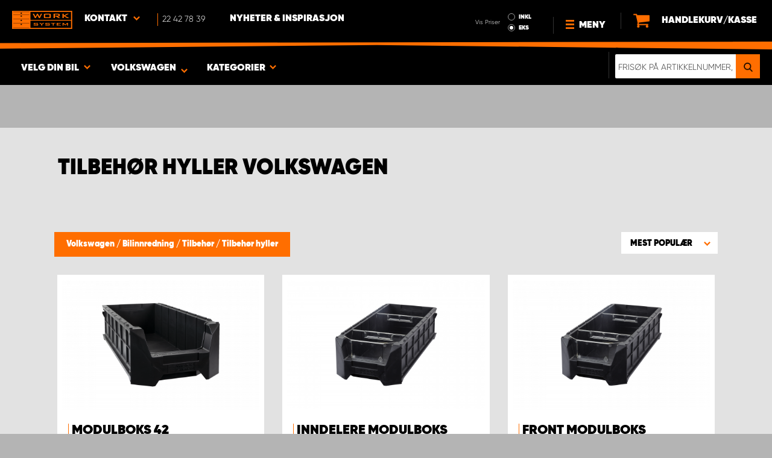

--- FILE ---
content_type: text/html; charset=UTF-8
request_url: https://www.worksystem.no/Volkswagen/tilbehor_hyller
body_size: 66104
content:
<!DOCTYPE html>
<html>
<head>
    <meta charset="utf-8">
    <meta name="format-detection" content="telephone=no">
    <meta name="viewport" content="width=device-width, initial-scale=1, maximum-scale=1">
        <title>Volkswagen Tilbehør hyller | Work System</title>
            <link rel="canonical" href="https://www.worksystem.no/Volkswagen/tilbehor_hyller" />
        <link rel="alternate" hreflang="sv-SE" href="https://www.worksystem.se/volkswagen/tillbehor_hyllor"/><link rel="alternate" hreflang="no-NO" href="https://www.worksystem.no/Volkswagen/tilbehor_hyller"/><link rel="alternate" hreflang="de-DE" href="https://www.worksystem.com/de/Volkswagen/zubehor-regalboeden"/><link rel="alternate" hreflang="en-GB" href="https://www.worksystem.co.uk/volkswagen/rack-boxes-and-dividers"/><link rel="alternate" hreflang="fr-FR" href="https://www.worksystem.fr/volkswagen/accessoires-pour-rayonnages"/><link rel="alternate" hreflang="sv-FI" href="https://www.worksystem.fi/sv/volkswagen/tillbehor_hyllor"/><link rel="alternate" hreflang="fi-FI" href="https://www.worksystem.fi/Volkswagen/kumimatot"/><link rel="alternate" hreflang="es-ES" href="https://www.worksystem.es/volkswagen/accesorios-estanterias"/><link rel="alternate" hreflang="nl-NL" href="https://www.worksystem.nl/Volkswagen/accessoires-schappen"/><link rel="alternate" hreflang="da-DK" href="https://www.worksystem.dk/volkswagen/tilbehorshylder"/><link rel="alternate" hreflang="de-BE" href="https://www.worksystem.be/de/Volkswagen/zubehor-regalboeden"/><link rel="alternate" hreflang="fr-BE" href="https://www.worksystem.be/fr/volkswagen/accessoires-pour-rayonnages"/><link rel="alternate" hreflang="nl-BE" href="https://www.worksystem.be/Volkswagen/accessoires-schappen"/><link rel="alternate" hreflang="de-AT" href="https://www.worksystem.at/Volkswagen/zubehor-regalboeden"/><link rel="alternate" hreflang="de-CH" href="https://www.worksystem.ch/Volkswagen/zubehor-regalboeden"/><link rel="alternate" hreflang="fr-CH" href="https://www.worksystem.ch/fr/volkswagen/accessoires-pour-rayonnages"/><link rel="alternate" hreflang="de-LU" href="https://www.worksystem.lu/de/Volkswagen/zubehor-regalboeden"/><link rel="alternate" hreflang="fr-LU" href="https://www.worksystem.lu/volkswagen/accessoires-pour-rayonnages"/>    <link rel="preload" href="/build/runtime.d543a299.js" as="script"/><link rel="preload" href="/build/9755.f7cf02db.js" as="script"/><link rel="preload" href="/build/9154.f1370752.js" as="script"/><link rel="preload" href="/build/web.2765070a.js" as="script"/><link href="/build/3238.cfc56d5e.css" media="screen" rel="stylesheet" type="text/css"/><link href="/build/web.fbf642af.css" media="screen" rel="stylesheet" type="text/css"/>    <link rel="apple-touch-icon" sizes="57x57" href="https://www.worksystem.no/data_layer/1.0/public/inc/images/favicons/apple-icon-57x57.png">
<link rel="apple-touch-icon" sizes="60x60" href="https://www.worksystem.no/data_layer/1.0/public/inc/images/favicons/apple-icon-60x60.png">
<link rel="apple-touch-icon" sizes="72x72" href="https://www.worksystem.no/data_layer/1.0/public/inc/images/favicons/apple-icon-72x72.png">
<link rel="apple-touch-icon" sizes="76x76" href="https://www.worksystem.no/data_layer/1.0/public/inc/images/favicons/apple-icon-76x76.png">
<link rel="apple-touch-icon" sizes="114x114" href="https://www.worksystem.no/data_layer/1.0/public/inc/images/favicons/apple-icon-114x114.png">
<link rel="apple-touch-icon" sizes="120x120" href="https://www.worksystem.no/data_layer/1.0/public/inc/images/favicons/apple-icon-120x120.png">
<link rel="apple-touch-icon" sizes="144x144" href="https://www.worksystem.no/data_layer/1.0/public/inc/images/favicons/apple-icon-144x144.png">
<link rel="apple-touch-icon" sizes="152x152" href="https://www.worksystem.no/data_layer/1.0/public/inc/images/favicons/apple-icon-152x152.png">
<link rel="apple-touch-icon" sizes="180x180" href="https://www.worksystem.no/data_layer/1.0/public/inc/images/favicons/apple-icon-180x180.png">
<link rel="icon" type="image/png" sizes="192x192"  href="https://www.worksystem.no/data_layer/1.0/public/inc/images/favicons/android-icon-192x192.png">
<link rel="icon" type="image/png" sizes="32x32" href="https://www.worksystem.no/data_layer/1.0/public/inc/images/favicons/favicon-32x32.png">
<link rel="icon" type="image/png" sizes="96x96" href="https://www.worksystem.no/data_layer/1.0/public/inc/images/favicons/favicon-96x96.png">
<link rel="icon" type="image/png" sizes="16x16" href="https://www.worksystem.no/data_layer/1.0/public/inc/images/favicons/favicon-16x16.png">
<link rel="manifest" href="https://www.worksystem.no/data_layer/1.0/public/inc/images/favicons/manifest.json">
<meta property="og:title" content="Volkswagen Tilbehør hyller | Work System">
<meta property="og:description" content="Work System har tilbehør til hyller som modulkurver, transportbokser og hylleavdelere. Kompletter bilinnredningen med tilbehør.">
<meta name="msapplication-TileColor" content="#ffffff">
<meta name="msapplication-TileImage" content="https://www.worksystem.no/data_layer/1.0/public/inc/images/favicons/og_logo.png">
<meta property="og:image" content="https://www.worksystem.no/data_layer/1.0/public/inc/images/favicons/og_logo.png">
<meta name="theme-color" content="#ffffff">    <meta name="foundation-mq" content class="foundation-mq">
        <meta name="description" content="Work System har tilbehør til hyller som modulkurver, transportbokser og hylleavdelere. Kompletter bilinnredningen med tilbehør.">
    
    
    <!-- Google Tag Manager -->
    <script>
        dataLayer = [];
    </script>

    <!-- Hotjar Tracking Code for www.worksystem.se -->
    
    <script>(function(w,d,s,l,i){w[l]=w[l]||[];w[l].push({'gtm.start':
                new Date().getTime(),event:'gtm.js'});var f=d.getElementsByTagName(s)[0],
            j=d.createElement(s),dl=l!='dataLayer'?'&l='+l:'';j.async=true;j.src=
            'https://m.worksystem.no/gtm.js?id='+i+dl;f.parentNode.insertBefore(j,f);
        })(window,document,'script','dataLayer','GTM-K3RRKTH');</script>
        <!-- End Google Tag Manager -->
    </head>
<body >
    <!-- Google Tag Manager (noscript) -->
    <noscript><iframe src="https://www.googletagmanager.com/ns.html?id=GTM-K3RRKTH"
                      height="0" width="0" style="display:none;visibility:hidden"></iframe></noscript>
    <!-- End Google Tag Manager (noscript) -->


<div id="header" class="float">
    <div class="orange-line top"></div>
    <div class="admin-bar">
        <div class="limit-width">
                    </div>
    </div>

    <div class="header-bg">
        <div class="header-center-wrapper limit-width">
            <a href="https://www.worksystem.no" id="logo"><img src="https://www.worksystem.no/data_layer/1.0/public/inc/images/WorkSystem-logo.svg" alt="logo"></a>
            <div id="mobile-header-contact-wrapper">
    <div class="contact-menu">
        <div id="ws-contact"><div class="facility">
    Kontakt    <img class="contact-icon" src="https://www.worksystem.no/data_layer/1.0/public/inc/images/symbols/icons8-chevron-left-100.png" alt="contact icon">
</div>
<svg aria-hidden="true" style="position: absolute; width: 0; height: 0; overflow: hidden;" version="1.1" xmlns="http://www.w3.org/2000/svg" xmlns:xlink="http://www.w3.org/1999/xlink">
    <defs>
        <symbol id="icon-location" viewBox="0 0 32 32">
            <path d="M16 0c-5.523 0-10 4.477-10 10 0 10 10 22 10 22s10-12 10-22c0-5.523-4.477-10-10-10zM16 16c-3.314 0-6-2.686-6-6s2.686-6 6-6 6 2.686 6 6-2.686 6-6 6z"></path>
        </symbol>
    </defs>
</svg>
<div id="showed-ws-contact" class="dropdown-menu NO">
    <div class="contact-wrapper">
        <div class="contact-intro">
            <h3><span>Finn et anlegg <br/> nær deg</span></h3>
            <a href="https://www.worksystem.no/map_search" class="btn btn-goto-map">
                Gå til kartet <svg class="icon icon-location"><use xlink:href="#icon-location"></use></svg>
            </a>
        </div>
        <div class="contact-list">
                            <div>
                    <a href="https://www.worksystem.no/avdeling/alta">
                        <img class="contact-icon"
                             src="https://www.worksystem.no/data_layer/1.0/public/inc/images/symbols/icons8-chevron-left-100.png" alt="contact icon">
                        <span class="name">
                            Work System Alta                        </span>
                    </a>
                </div>
                            <div>
                    <a href="https://www.worksystem.no/avdeling/Alvdal">
                        <img class="contact-icon"
                             src="https://www.worksystem.no/data_layer/1.0/public/inc/images/symbols/icons8-chevron-left-100.png" alt="contact icon">
                        <span class="name">
                            Work System Alvdal                        </span>
                    </a>
                </div>
                            <div>
                    <a href="https://www.worksystem.no/avdeling/bergen">
                        <img class="contact-icon"
                             src="https://www.worksystem.no/data_layer/1.0/public/inc/images/symbols/icons8-chevron-left-100.png" alt="contact icon">
                        <span class="name">
                            Work System Bergen                        </span>
                    </a>
                </div>
                            <div>
                    <a href="https://www.worksystem.no/avdeling/hamar">
                        <img class="contact-icon"
                             src="https://www.worksystem.no/data_layer/1.0/public/inc/images/symbols/icons8-chevron-left-100.png" alt="contact icon">
                        <span class="name">
                            Work System Hamar                        </span>
                    </a>
                </div>
                            <div>
                    <a href="https://www.worksystem.no/avdeling/Skoppum">
                        <img class="contact-icon"
                             src="https://www.worksystem.no/data_layer/1.0/public/inc/images/symbols/icons8-chevron-left-100.png" alt="contact icon">
                        <span class="name">
                            Work System Horten                        </span>
                    </a>
                </div>
                            <div>
                    <a href="https://www.worksystem.no/avdeling/oslo">
                        <img class="contact-icon"
                             src="https://www.worksystem.no/data_layer/1.0/public/inc/images/symbols/icons8-chevron-left-100.png" alt="contact icon">
                        <span class="name">
                            Work System Oslo                        </span>
                    </a>
                </div>
                            <div>
                    <a href="https://www.worksystem.no/avdeling/stavangar">
                        <img class="contact-icon"
                             src="https://www.worksystem.no/data_layer/1.0/public/inc/images/symbols/icons8-chevron-left-100.png" alt="contact icon">
                        <span class="name">
                            Work System Stavanger                        </span>
                    </a>
                </div>
                            <div>
                    <a href="https://www.worksystem.no/avdeling/trondheim">
                        <img class="contact-icon"
                             src="https://www.worksystem.no/data_layer/1.0/public/inc/images/symbols/icons8-chevron-left-100.png" alt="contact icon">
                        <span class="name">
                            Work System Trondheim                        </span>
                    </a>
                </div>
                    </div>
    </div>
</div>
</div>
        <a href="tel:22427839" class="contact-number" target="_blank">
            <span>22 42 78 39</span></a>
    </div>
    <ul>
                    <li>
                <a href="https://www.worksystem.no/blog" class="top-list-menu__item"
                   title="Nyheter & Inspirasjon">
                    Nyheter & Inspirasjon                                    </a>
                            </li>
                </ul>
</div>
            <div id="dropdown-top-wrapper">
    <div class="dropdown-section">
        <div id="desktop-car-filter-wrapper">
            <div id="ws-calculator" class="element">
                <span class="dropdown-text">Velg din bil <img class="dropdown-icon" src="https://www.worksystem.no/data_layer/1.0/public/inc/images/symbols/icons8-chevron-left-100.png" alt="image"></span>
                <div class="information-tooltip">
                    <span>LEGG TIL BIL FOR Å FINNE RIKTIG INNREDNING</span>
                </div>
                <div id="ws-car-filter-header-wrapper">
                    <div id="showed-ws-car-filter" class="showed-calculator header-dropdown-section">
                        <div id="filter-header">
                            <h2 data-name="Velg din bil">Velg din bil</h2><span id="close-mobile-filter-section"><img class="dropdown-icon" src="https://www.worksystem.no/data_layer/1.0/public/inc/images/symbols/icons8-chevron-left-100.png" alt="image"></span>
                            <h3 data-name="Reduser utvalget med et detaljert søk">Reduser utvalget med et detaljert søk</h3>
                        </div>
                        
                        <div class="filter-element active">
                            <div id="new-car-filter" data-active-category="tilbehor_hyller">
                                <!-- start -->
                                <div class="new-car-filter_wrapper">
                                                                                    <div class="filter-section" data-index="0">
                            <h4 class="original-name hidden" data-subheader="Velg bilmerke for å finne de riktige produktene" style="display: none;">Velg merke</h4>
                            <h4 class="selected-item" data-url="Volkswagen" data-id="13">
                                <span class="selected-item-name">Volkswagen</span>
                                <i class="clear-selection-wrapper">
                                    <img class="clear-selection" src="https://www.worksystem.no/data_layer/1.0/public/inc/images/symbols/x-icon.png" alt="X">
                                </i>
                            </h4>
                    <div class="available-options-wrapper hidden" style="display: none;">
                                                                <ul class="available-options">
                                            <li data-url="Citroen" data-id="2"><span>Citroen</span></li><li data-url="Dacia" data-id="14"><span>Dacia</span></li><li data-url="Dodge" data-id="157"><span>Dodge</span></li><li data-url="fiat" data-id="5"><span>Fiat</span></li><li data-url="ford" data-id="6"><span>Ford</span></li><li data-url="Isuzu" data-id="15"><span>Isuzu</span></li><li data-url="Iveco" data-id="16"><span>Iveco</span></li><li data-url="KIA" data-id="351"><span>KIA</span></li><li data-url="MAN" data-id="275"><span>MAN</span></li><li data-url="maxus" data-id="316"><span>Maxus</span></li><li data-url="Mercedes_Benz" data-id="7"><span>Mercedes</span></li><li data-url="Mitsubishi" data-id="8"><span>Mitsubishi</span></li><li data-url="Nissan" data-id="9"><span>Nissan</span></li><li data-url="Opel" data-id="114"><span>Opel</span></li><li data-url="personbil" data-id="255"><span>personbilar</span></li><li data-url="Peugeot" data-id="10"><span>Peugeot</span></li><li data-url="Renault" data-id="11"><span>Renault</span></li><li data-url="Tom_Bakgrund" data-id="262"><span>Tom Bakgrund</span></li><li data-url="Toyota" data-id="12"><span>Toyota</span></li><li data-url="Volkswagen" data-id="13"><span>Volkswagen</span></li>                                        </ul>
                                    </div>
                                </div>
                                                                                            <div class="filter-section" data-index="1">
                                                            <h4 class="original-name" data-subheader="Choose your car model">Velg modell</h4>
                                <h4 class="selected-item hidden" style="display: none;" data-url="" data-id="">
                                    <span class="selected-item-name"></span>
                                    <i class="clear-selection-wrapper">
                                        <img class="clear-selection" src="https://www.worksystem.no/data_layer/1.0/public/inc/images/symbols/x-icon.png" alt="X">
                                    </i>
                                </h4>
                                                                <div class="available-options-wrapper">
                                                                            <ul class="available-options">
                                            <li data-url="Double-cab" data-id="345"><span>Amarok</span></li><li data-url="volkswagen_caddy" data-id="35"><span>CADDY</span></li><li data-url="Volkswagen_Crafter" data-id="222"><span>Crafter</span></li><li data-url="VW_IDBuzz" data-id="324"><span>ID Buzz</span></li><li data-url="Volkswagen_Transporter" data-id="52"><span>Transporter</span></li>                                        </ul>
                                    </div>
                                </div>
                                                                                                <div class="filter-section hidden" data-index="2" style="display: none">
                                                                <h4 class="original-name" data-subheader="Velg lengden på bilen">Velg størrelse</h4>
                                <h4 class="selected-item hidden" style="display: none;" data-url="" data-id="">
                                    <span class="selected-item-name"></span>
                                    <i class="clear-selection-wrapper">
                                        <img class="clear-selection" src="https://www.worksystem.no/data_layer/1.0/public/inc/images/symbols/x-icon.png" alt="X">
                                    </i>
                                </h4>
                                                                    <div class="available-options-wrapper hidden" style="display: none;">
                                                                                <ul class="available-options">
                                                                                    </ul>
                                    </div>
                                </div>
                                                                    <div class="filter-section hidden" data-index="3">
                                <h4 class="original-name" data-subheader="choose_year_model_subheader">Velg årsmodell</h4>
                                <h4 class="selected-item hidden" style="display: none;" data-url="">
                                    <span class="selected-item-name"></span>
                                    <i class="clear-selection-wrapper">
                                        <img class="clear-selection" src="https://www.worksystem.no/data_layer/1.0/public/inc/images/symbols/x-icon.png" alt="X">
                                    </i>
                                </h4>
                                <div class="available-options-wrapper hidden" style="display: none;">
                                                                        <ul class="available-options"></ul>
                                </div>
                            </div>
                                                        <div class="filter-section" data-index="4">
                                <h4 class="original-name hidden" data-subheader="nr_of_side_doors_subheader" style="display: none;">Antall sidedører</h4>
                                <h4 class="selected-item" data-url="side_door_right">
                                    <span class="selected-item-name">Sidedør høyre</span>
                                    <i class="clear-selection-wrapper">
                                        <img class="clear-selection" src="https://www.worksystem.no/data_layer/1.0/public/inc/images/symbols/x-icon.png" alt="X">
                                    </i>
                                </h4>
                                <div class="available-options-wrapper hidden" style="display: none;">
                                                                                <ul class="available-options">
                                                <li data-url="side_door_right"><span>Sidedør høyre</span></li><li data-url="side_door_left"><span>Sidedør venstre</span></li><li data-url="side_door_right_left"><span>Sidedør høyre & venstre</span></li><li data-url="no_side_door"><span>Ingen sidedør</span></li>                                            </ul>
                                        </div>
                                    </div>
                                </div>
                                <!-- end -->
                                <div class="filter-button-wrapper">
                                    <a href="/" id="new-car-filter-submit-button">Visa resultat - <span id="filter-results-amount">756</span> produkter</a>
                                </div>
                            </div>
                        </div>
                    </div>
                </div>
            </div>
        </div>
        <div id="ws-calculator-result" class="element">
            <span class="dropdown-text">
                                    <span id="selected-cart-car" class="show-on-desktop choose-element" style="">Volkswagen</span>
                                                    <span class="choose-element" style="">Volkswagen</span>
                                <img class="dropdown-icon dropdown-icon-custom" src="https://www.worksystem.no/data_layer/1.0/public/inc/images/symbols/icons8-chevron-left-100.png" alt="image">
            </span>
            <div id="showed-ws-calculator-result" class="showed-calculator header-dropdown-section">
                <div id="result-header">
                    <h2>
Valgt bil</h2>
                </div>
                <div class="available-options-wrapper" style="display: block;">
                    <ul class="available-options">
                                            </ul>
                </div>
                <div id="result-submit-button" class="result-button-wrapper">
                    <a>Lägg till ny bil </a>                     <img src="https://www.worksystem.no/data_layer/1.0/public/inc/images/symbols/add-car.png" alt="add car">
                </div>
            </div>
        </div>
        <div id="ws-categories" class="element">
            <span class="dropdown-text">
                Kategorier                <span class="choose-element">Tilbehør hyller</span>                <img id="category-dropdown-icon" class="dropdown-icon" src="https://www.worksystem.no/data_layer/1.0/public/inc/images/symbols/icons8-chevron-left-100.png" alt="image">
            </span>
            <div id="showed-ws-categories" class="header-dropdown-section">
                <h2>Velg kategori</h2>
                <div class="dropdown-section-wrapper">
                    <ul>
                            <li class="dropdown-parent">
        <div class="dropdown-parent__wrapper has-children">
            <a href="https://www.worksystem.no/Volkswagen/bilinnredning"
               title="Bilinnredning"
               data-link="bilinnredning"
               class="ss go-to-category">
                Bilinnredning            </a>

                            <div class="dropdown-parent__subwrapper">
            <span class="subcategory-arrow">
                <img src="https://www.worksystem.no/data_layer/1.0/public/inc/images/symbols/icons8-chevron-left-100.png" alt="image">
            </span>
                    <div class="ws-subcategory-wrapper dropdown-section-wrapper">
                        <ul>
                                <li class="dropdown-parent">
        <div class="dropdown-parent__wrapper ">
            <a href="https://www.worksystem.no/Volkswagen/bilinnredning_venstre"
               title="Venstre side"
               data-link="bilinnredning_venstre"
               class="ss go-to-category">
                Venstre side            </a>

                    </div>
    </li>
    <li class="dropdown-parent">
        <div class="dropdown-parent__wrapper ">
            <a href="https://www.worksystem.no/Volkswagen/bilinnredning_hoyer"
               title="Høyre side"
               data-link="bilinnredning_hoyer"
               class="ss go-to-category">
                Høyre side            </a>

                    </div>
    </li>
    <li class="dropdown-parent">
        <div class="dropdown-parent__wrapper ">
            <a href="https://www.worksystem.no/Volkswagen/hurts"
               title="Store skuffeseksjoner"
               data-link="hurts"
               class="ss go-to-category">
                Store skuffeseksjoner            </a>

                    </div>
    </li>
    <li class="dropdown-parent">
        <div class="dropdown-parent__wrapper ">
            <a href="https://www.worksystem.no/Volkswagen/verktoytavler"
               title="Verktøytavler"
               data-link="verktoytavler"
               class="ss go-to-category">
                Verktøytavler            </a>

                    </div>
    </li>
    <li class="dropdown-parent">
        <div class="dropdown-parent__wrapper ">
            <a href="https://www.worksystem.no/Volkswagen/lasteramper"
               title="Lasteramper og løftere"
               data-link="lasteramper"
               class="ss go-to-category">
                Lasteramper og løftere            </a>

                    </div>
    </li>
    <li class="dropdown-parent">
        <div class="dropdown-parent__wrapper has-children">
            <a href="https://www.worksystem.no/Volkswagen/bilinnredning-tillbehor"
               title="Tilbehør"
               data-link="bilinnredning-tillbehor"
               class="ss go-to-category">
                Tilbehør            </a>

                            <div class="dropdown-parent__subwrapper">
            <span class="subcategory-arrow">
                <img src="https://www.worksystem.no/data_layer/1.0/public/inc/images/symbols/icons8-chevron-left-100.png" alt="image">
            </span>
                    <div class="ws-subcategory-wrapper dropdown-section-wrapper">
                        <ul>
                                <li class="dropdown-parent">
        <div class="dropdown-parent__wrapper ">
            <a href="https://www.worksystem.no/Volkswagen/tilbehor_hyller"
               title="Tilbehør hyller"
               data-link="tilbehor_hyller"
               class="ss go-to-category">
                Tilbehør hyller            </a>

                    </div>
    </li>
    <li class="dropdown-parent">
        <div class="dropdown-parent__wrapper ">
            <a href="https://www.worksystem.no/Volkswagen/tilbehor_skuffer"
               title="Tilbehør skuffer"
               data-link="tilbehor_skuffer"
               class="ss go-to-category">
                Tilbehør skuffer            </a>

                    </div>
    </li>
    <li class="dropdown-parent">
        <div class="dropdown-parent__wrapper ">
            <a href="https://www.worksystem.no/Volkswagen/sortimentesker"
               title="Sortimentvesker og holdere"
               data-link="sortimentesker"
               class="ss go-to-category">
                Sortimentvesker og holdere            </a>

                    </div>
    </li>
    <li class="dropdown-parent">
        <div class="dropdown-parent__wrapper ">
            <a href="https://www.worksystem.no/Volkswagen/bilinnredning_ovrigt"
               title="Annet tilbehør"
               data-link="bilinnredning_ovrigt"
               class="ss go-to-category">
                Annet tilbehør            </a>

                    </div>
    </li>
    <li class="dropdown-parent">
        <div class="dropdown-parent__wrapper ">
            <a href="https://www.worksystem.no/Volkswagen/tilbehor_verktoytavler"
               title="Tilbehør gavler og verktøytavler"
               data-link="tilbehor_verktoytavler"
               class="ss go-to-category">
                Tilbehør gavler og verktøytavler            </a>

                    </div>
    </li>
                        </ul>
                    </div>
                </div>
                    </div>
    </li>
                        </ul>
                    </div>
                </div>
                    </div>
    </li>
    <li class="dropdown-parent">
        <div class="dropdown-parent__wrapper ">
            <a href="https://www.worksystem.no/Volkswagen/dobbelgulv"
               title="Dobbeltgulv"
               data-link="dobbelgulv"
               class="ss go-to-category">
                Dobbeltgulv            </a>

                    </div>
    </li>
    <li class="dropdown-parent">
        <div class="dropdown-parent__wrapper has-children">
            <a href="https://www.worksystem.no/Volkswagen/takutstyr"
               title="Takutstyr"
               data-link="takutstyr"
               class="ss go-to-category">
                Takutstyr            </a>

                            <div class="dropdown-parent__subwrapper">
            <span class="subcategory-arrow">
                <img src="https://www.worksystem.no/data_layer/1.0/public/inc/images/symbols/icons8-chevron-left-100.png" alt="image">
            </span>
                    <div class="ws-subcategory-wrapper dropdown-section-wrapper">
                        <ul>
                                <li class="dropdown-parent">
        <div class="dropdown-parent__wrapper ">
            <a href="https://www.worksystem.no/Volkswagen/takstativ"
               title="Takstativ og lastebøyler"
               data-link="takstativ"
               class="ss go-to-category">
                Takstativ og lastebøyler            </a>

                    </div>
    </li>
    <li class="dropdown-parent">
        <div class="dropdown-parent__wrapper ">
            <a href="https://www.worksystem.no/Volkswagen/lastsikkring_lastboyler_takstativ"
               title="Tilbehør takutstyr"
               data-link="lastsikkring_lastboyler_takstativ"
               class="ss go-to-category">
                Tilbehør takutstyr            </a>

                    </div>
    </li>
    <li class="dropdown-parent">
        <div class="dropdown-parent__wrapper ">
            <a href="https://www.worksystem.no/Volkswagen/stiger"
               title="Stiger"
               data-link="stiger"
               class="ss go-to-category">
                Stiger            </a>

                    </div>
    </li>
                        </ul>
                    </div>
                </div>
                    </div>
    </li>
    <li class="dropdown-parent">
        <div class="dropdown-parent__wrapper has-children">
            <a href="https://www.worksystem.no/Volkswagen/hardtop_planlokk"
               title="Lasteplanutstyr og lastesleder"
               data-link="hardtop_planlokk"
               class="ss go-to-category">
                Lasteplanutstyr og lastesleder            </a>

                            <div class="dropdown-parent__subwrapper">
            <span class="subcategory-arrow">
                <img src="https://www.worksystem.no/data_layer/1.0/public/inc/images/symbols/icons8-chevron-left-100.png" alt="image">
            </span>
                    <div class="ws-subcategory-wrapper dropdown-section-wrapper">
                        <ul>
                                <li class="dropdown-parent">
        <div class="dropdown-parent__wrapper ">
            <a href="https://www.worksystem.no/Volkswagen/lasteplattform"
               title="Lastesleder"
               data-link="lasteplattform"
               class="ss go-to-category">
                Lastesleder            </a>

                    </div>
    </li>
    <li class="dropdown-parent">
        <div class="dropdown-parent__wrapper ">
            <a href="https://www.worksystem.no/Volkswagen/hardtop"
               title="Hardtop"
               data-link="hardtop"
               class="ss go-to-category">
                Hardtop            </a>

                    </div>
    </li>
                        </ul>
                    </div>
                </div>
                    </div>
    </li>
    <li class="dropdown-parent">
        <div class="dropdown-parent__wrapper has-children">
            <a href="https://www.worksystem.no/Volkswagen/kledning"
               title="Beskyttelseskledning og lastsikring"
               data-link="kledning"
               class="ss go-to-category">
                Beskyttelseskledning og lastsikring            </a>

                            <div class="dropdown-parent__subwrapper">
            <span class="subcategory-arrow">
                <img src="https://www.worksystem.no/data_layer/1.0/public/inc/images/symbols/icons8-chevron-left-100.png" alt="image">
            </span>
                    <div class="ws-subcategory-wrapper dropdown-section-wrapper">
                        <ul>
                                <li class="dropdown-parent">
        <div class="dropdown-parent__wrapper ">
            <a href="https://www.worksystem.no/Volkswagen/komplett_sett_kledning"
               title="Sett"
               data-link="komplett_sett_kledning"
               class="ss go-to-category">
                Sett            </a>

                    </div>
    </li>
    <li class="dropdown-parent">
        <div class="dropdown-parent__wrapper ">
            <a href="https://www.worksystem.no/Volkswagen/bekledning_gulv_vegg_tak"
               title="Gulv, vegger og tak"
               data-link="bekledning_gulv_vegg_tak"
               class="ss go-to-category">
                Gulv, vegger og tak            </a>

                    </div>
    </li>
    <li class="dropdown-parent">
        <div class="dropdown-parent__wrapper ">
            <a href="https://www.worksystem.no/Volkswagen/lastsikkring_sett"
               title="Lastsikringssett"
               data-link="lastsikkring_sett"
               class="ss go-to-category">
                Lastsikringssett            </a>

                    </div>
    </li>
    <li class="dropdown-parent">
        <div class="dropdown-parent__wrapper ">
            <a href="https://www.worksystem.no/Volkswagen/lastsikkring_tilbehor"
               title="Lastsikring Tilbehør"
               data-link="lastsikkring_tilbehor"
               class="ss go-to-category">
                Lastsikring Tilbehør            </a>

                    </div>
    </li>
                        </ul>
                    </div>
                </div>
                    </div>
    </li>
    <li class="dropdown-parent">
        <div class="dropdown-parent__wrapper has-children">
            <a href="https://www.worksystem.no/Volkswagen/arbeidslys"
               title="Ekstralys og arbeidslys"
               data-link="arbeidslys"
               class="ss go-to-category">
                Ekstralys og arbeidslys            </a>

                            <div class="dropdown-parent__subwrapper">
            <span class="subcategory-arrow">
                <img src="https://www.worksystem.no/data_layer/1.0/public/inc/images/symbols/icons8-chevron-left-100.png" alt="image">
            </span>
                    <div class="ws-subcategory-wrapper dropdown-section-wrapper">
                        <ul>
                                <li class="dropdown-parent">
        <div class="dropdown-parent__wrapper ">
            <a href="https://www.worksystem.no/Volkswagen/ekstra-lyssett"
               title="Ekstra lyssett"
               data-link="ekstra-lyssett"
               class="ss go-to-category">
                Ekstra lyssett            </a>

                    </div>
    </li>
    <li class="dropdown-parent">
        <div class="dropdown-parent__wrapper ">
            <a href="https://www.worksystem.no/Volkswagen/ekstralys"
               title="Ekstralys og LED-ramper"
               data-link="ekstralys"
               class="ss go-to-category">
                Ekstralys og LED-ramper            </a>

                    </div>
    </li>
    <li class="dropdown-parent">
        <div class="dropdown-parent__wrapper ">
            <a href="https://www.worksystem.no/Volkswagen/ekstralys_tilbehor"
               title="Ekstralysfester og tilbehør"
               data-link="ekstralys_tilbehor"
               class="ss go-to-category">
                Ekstralysfester og tilbehør            </a>

                    </div>
    </li>
    <li class="dropdown-parent">
        <div class="dropdown-parent__wrapper ">
            <a href="https://www.worksystem.no/Volkswagen/arbeidslys_sett"
               title="Arbeidslys"
               data-link="arbeidslys_sett"
               class="ss go-to-category">
                Arbeidslys            </a>

                    </div>
    </li>
    <li class="dropdown-parent">
        <div class="dropdown-parent__wrapper ">
            <a href="https://www.worksystem.no/Volkswagen/tilbehor_arbeidslys"
               title="Tilbehør Arbeidslys"
               data-link="tilbehor_arbeidslys"
               class="ss go-to-category">
                Tilbehør Arbeidslys            </a>

                    </div>
    </li>
                        </ul>
                    </div>
                </div>
                    </div>
    </li>
    <li class="dropdown-parent">
        <div class="dropdown-parent__wrapper has-children">
            <a href="https://www.worksystem.no/Volkswagen/varsellys"
               title="Varsellys, blinklys og arbeidsvarslingsprodukter"
               data-link="varsellys"
               class="ss go-to-category">
                Varsellys, blinklys og arbeidsvarslingsprodukter            </a>

                            <div class="dropdown-parent__subwrapper">
            <span class="subcategory-arrow">
                <img src="https://www.worksystem.no/data_layer/1.0/public/inc/images/symbols/icons8-chevron-left-100.png" alt="image">
            </span>
                    <div class="ws-subcategory-wrapper dropdown-section-wrapper">
                        <ul>
                                <li class="dropdown-parent">
        <div class="dropdown-parent__wrapper ">
            <a href="https://www.worksystem.no/Volkswagen/integrerte-varsellamper"
               title="Integrerte varsellamper"
               data-link="integrerte-varsellamper"
               class="ss go-to-category">
                Integrerte varsellamper            </a>

                    </div>
    </li>
    <li class="dropdown-parent">
        <div class="dropdown-parent__wrapper ">
            <a href="https://www.worksystem.no/Volkswagen/varsellys_bjelke"
               title="Varsellys ramper"
               data-link="varsellys_bjelke"
               class="ss go-to-category">
                Varsellys ramper            </a>

                    </div>
    </li>
    <li class="dropdown-parent">
        <div class="dropdown-parent__wrapper ">
            <a href="https://www.worksystem.no/Volkswagen/retningsbestemte_varsellys"
               title="Retningsbestemt varsellys"
               data-link="retningsbestemte_varsellys"
               class="ss go-to-category">
                Retningsbestemt varsellys            </a>

                    </div>
    </li>
    <li class="dropdown-parent">
        <div class="dropdown-parent__wrapper ">
            <a href="https://www.worksystem.no/Volkswagen/roterende_varsellys"
               title="Rotorlys"
               data-link="roterende_varsellys"
               class="ss go-to-category">
                Rotorlys            </a>

                    </div>
    </li>
    <li class="dropdown-parent">
        <div class="dropdown-parent__wrapper ">
            <a href="https://www.worksystem.no/Volkswagen/tilbehor_varsellys"
               title="Tilbehør Varsellys"
               data-link="tilbehor_varsellys"
               class="ss go-to-category">
                Tilbehør Varsellys            </a>

                    </div>
    </li>
    <li class="dropdown-parent">
        <div class="dropdown-parent__wrapper ">
            <a href="https://www.worksystem.no/Volkswagen/a20takskylt"
               title="A20 Skilt"
               data-link="a20takskylt"
               class="ss go-to-category">
                A20 Skilt            </a>

                    </div>
    </li>
    <li class="dropdown-parent">
        <div class="dropdown-parent__wrapper ">
            <a href="https://www.worksystem.no/Volkswagen/x2-markeringsskjermer"
               title="X2 markeringsskjermer"
               data-link="x2-markeringsskjermer"
               class="ss go-to-category">
                X2 markeringsskjermer            </a>

                    </div>
    </li>
    <li class="dropdown-parent">
        <div class="dropdown-parent__wrapper ">
            <a href="https://www.worksystem.no/Volkswagen/tilbehor_takskilt"
               title="Tilbehør Takskilt og blinklys"
               data-link="tilbehor_takskilt"
               class="ss go-to-category">
                Tilbehør Takskilt og blinklys            </a>

                    </div>
    </li>
                        </ul>
                    </div>
                </div>
                    </div>
    </li>
    <li class="dropdown-parent">
        <div class="dropdown-parent__wrapper has-children">
            <a href="https://www.worksystem.no/Volkswagen/sikkerhet"
               title="Alarm, sikkerhet og varme"
               data-link="sikkerhet"
               class="ss go-to-category">
                Alarm, sikkerhet og varme            </a>

                            <div class="dropdown-parent__subwrapper">
            <span class="subcategory-arrow">
                <img src="https://www.worksystem.no/data_layer/1.0/public/inc/images/symbols/icons8-chevron-left-100.png" alt="image">
            </span>
                    <div class="ws-subcategory-wrapper dropdown-section-wrapper">
                        <ul>
                                <li class="dropdown-parent">
        <div class="dropdown-parent__wrapper ">
            <a href="https://www.worksystem.no/Volkswagen/sakerhetslas"
               title="Sikkerhetslås"
               data-link="sakerhetslas"
               class="ss go-to-category">
                Sikkerhetslås            </a>

                    </div>
    </li>
    <li class="dropdown-parent">
        <div class="dropdown-parent__wrapper ">
            <a href="https://www.worksystem.no/Volkswagen/forstehjelp"
               title="Førstehjelp og brannslukningsapparater"
               data-link="forstehjelp"
               class="ss go-to-category">
                Førstehjelp og brannslukningsapparater            </a>

                    </div>
    </li>
                        </ul>
                    </div>
                </div>
                    </div>
    </li>
    <li class="dropdown-parent">
        <div class="dropdown-parent__wrapper has-children">
            <a href="https://www.worksystem.no/Volkswagen/eksterior"
               title="Styling"
               data-link="eksterior"
               class="ss go-to-category">
                Styling            </a>

                            <div class="dropdown-parent__subwrapper">
            <span class="subcategory-arrow">
                <img src="https://www.worksystem.no/data_layer/1.0/public/inc/images/symbols/icons8-chevron-left-100.png" alt="image">
            </span>
                    <div class="ws-subcategory-wrapper dropdown-section-wrapper">
                        <ul>
                                <li class="dropdown-parent">
        <div class="dropdown-parent__wrapper ">
            <a href="https://www.worksystem.no/Volkswagen/sideror"
               title="Siderør"
               data-link="sideror"
               class="ss go-to-category">
                Siderør            </a>

                    </div>
    </li>
    <li class="dropdown-parent">
        <div class="dropdown-parent__wrapper ">
            <a href="https://www.worksystem.no/Volkswagen/stotfangerbeskyttelse"
               title="Støtfangerbeskyttelse"
               data-link="stotfangerbeskyttelse"
               class="ss go-to-category">
                Støtfangerbeskyttelse            </a>

                    </div>
    </li>
    <li class="dropdown-parent">
        <div class="dropdown-parent__wrapper ">
            <a href="https://www.worksystem.no/Volkswagen/dorrstege_dragkrokssteg"
               title="Dørstige og slepekroktrinn"
               data-link="dorrstege_dragkrokssteg"
               class="ss go-to-category">
                Dørstige og slepekroktrinn            </a>

                    </div>
    </li>
                        </ul>
                    </div>
                </div>
                    </div>
    </li>
    <li class="dropdown-parent">
        <div class="dropdown-parent__wrapper has-children">
            <a href="https://www.worksystem.no/Volkswagen/forermiljo"
               title="Førermiljø"
               data-link="forermiljo"
               class="ss go-to-category">
                Førermiljø            </a>

                            <div class="dropdown-parent__subwrapper">
            <span class="subcategory-arrow">
                <img src="https://www.worksystem.no/data_layer/1.0/public/inc/images/symbols/icons8-chevron-left-100.png" alt="image">
            </span>
                    <div class="ws-subcategory-wrapper dropdown-section-wrapper">
                        <ul>
                                <li class="dropdown-parent">
        <div class="dropdown-parent__wrapper ">
            <a href="https://www.worksystem.no/Volkswagen/mobilt"
               title="Mobilholdere og stativ"
               data-link="mobilt"
               class="ss go-to-category">
                Mobilholdere og stativ            </a>

                    </div>
    </li>
    <li class="dropdown-parent">
        <div class="dropdown-parent__wrapper ">
            <a href="https://www.worksystem.no/Volkswagen/setetrekk"
               title="Setetrekk"
               data-link="setetrekk"
               class="ss go-to-category">
                Setetrekk            </a>

                    </div>
    </li>
    <li class="dropdown-parent">
        <div class="dropdown-parent__wrapper ">
            <a href="https://www.worksystem.no/Volkswagen/ryggekamera_og_ryggesensor"
               title="Ryggekamera og ryggesensorer"
               data-link="ryggekamera_og_ryggesensor"
               class="ss go-to-category">
                Ryggekamera og ryggesensorer            </a>

                    </div>
    </li>
                        </ul>
                    </div>
                </div>
                    </div>
    </li>
    <li class="dropdown-parent">
        <div class="dropdown-parent__wrapper has-children">
            <a href="https://www.worksystem.no/Volkswagen/stromforsyning"
               title="Elektronikk, luft og fjæring"
               data-link="stromforsyning"
               class="ss go-to-category">
                Elektronikk, luft og fjæring            </a>

                            <div class="dropdown-parent__subwrapper">
            <span class="subcategory-arrow">
                <img src="https://www.worksystem.no/data_layer/1.0/public/inc/images/symbols/icons8-chevron-left-100.png" alt="image">
            </span>
                    <div class="ws-subcategory-wrapper dropdown-section-wrapper">
                        <ul>
                                <li class="dropdown-parent">
        <div class="dropdown-parent__wrapper ">
            <a href="https://www.worksystem.no/Volkswagen/invertere"
               title="Invertere"
               data-link="invertere"
               class="ss go-to-category">
                Invertere            </a>

                    </div>
    </li>
    <li class="dropdown-parent">
        <div class="dropdown-parent__wrapper ">
            <a href="https://www.worksystem.no/Volkswagen/batterier_og_lading"
               title="Batterier og lading"
               data-link="batterier_og_lading"
               class="ss go-to-category">
                Batterier og lading            </a>

                    </div>
    </li>
    <li class="dropdown-parent">
        <div class="dropdown-parent__wrapper ">
            <a href="https://www.worksystem.no/Volkswagen/230v"
               title="230 V-løsninger"
               data-link="230v"
               class="ss go-to-category">
                230 V-løsninger            </a>

                    </div>
    </li>
    <li class="dropdown-parent">
        <div class="dropdown-parent__wrapper ">
            <a href="https://www.worksystem.no/Volkswagen/trykkluft"
               title="Trykkluft"
               data-link="trykkluft"
               class="ss go-to-category">
                Trykkluft            </a>

                    </div>
    </li>
    <li class="dropdown-parent">
        <div class="dropdown-parent__wrapper ">
            <a href="https://www.worksystem.no/Volkswagen/koblingssett_inverter"
               title="koblingssett inverter og batteri"
               data-link="koblingssett_inverter"
               class="ss go-to-category">
                koblingssett inverter og batteri            </a>

                    </div>
    </li>
                        </ul>
                    </div>
                </div>
                    </div>
    </li>
                    </ul>
                </div>
            </div>
        </div>
    </div>
</div>
            <div class="language-cart-section">
                <div id="search-top-wrapper"></div>
                <div class="vat-google">
    <div class="vat-google__label">
        Vis Priser    </div>
    <div class="ws-radio">
        <div class="ws-radio__single ">
            <input type="radio" name="vatgoogle" id="inkl" value="inkl">
            <label for="inkl">INKL</label>
        </div>
        <div class="ws-radio__single active">
            <input type="radio" name="vatgoogle" id="exkl" value="exkl">
            <label for="exkl">EKS</label>
        </div>
    </div>
</div>
                
                <div id="mobile-header-menu-wrapper">
    <div id="main-menu">
        <img class="main-menu-icon" src="https://www.worksystem.no/data_layer/1.0/public/inc/images/symbols/list-with-dots.png" alt="image">
        <span class="main-menu__text">Meny</span>
        <div id="showed-sub-menu" class="header-dropdown-section">
            <h2>Meny</h2>
            <ul>
                                    <li class="should-float__added-menu">
                        <a href="https://www.worksystem.no/blog" class="top-list-menu__item"
                           title="Nyheter & Inspirasjon">Nyheter & Inspirasjon                                                    </a>
                                            </li>
                                                    <li>
                        <a href="https://www.worksystem.no/blog" class="top-list-menu__item"
                           title="Nyheter">Nyheter                                                    </a>
                                            </li>
                                        <li>
                        <a href="https://www.worksystem.no/om-oss" class="top-list-menu__item"
                           title="Om oss">Om oss                                                    </a>
                                            </li>
                                        <li>
                        <a href="https://www.worksystem.no/Baerekraft" class="top-list-menu__item"
                           title="Bærekraft">Bærekraft                                                    </a>
                                            </li>
                                        <li>
                        <a href="https://www.worksystem.no/distributor" class="top-list-menu__item"
                           title="Bli en del av vårt team som en work system-distributør">Bli en del av vårt team som en work system-distributør                                                    </a>
                                            </li>
                                        <li>
                        <a href="https://www.worksystem.no/post/En-skikkelig-kollisjonstest" class="top-list-menu__item"
                           title="En skikkelig kollisjonstest">En skikkelig kollisjonstest                                                    </a>
                                            </li>
                                        <li>
                        <a href="https://www.worksystem.no/kjopsvilkar" class="top-list-menu__item"
                           title="Kjøpsvilkår">Kjøpsvilkår                                                    </a>
                                            </li>
                                        <li>
                        <a href="https://www.worksystem.no/Trenger-din-bedrift-en-rammeavtale-pa-innredning-og-utstyr-til-bilparken" class="top-list-menu__item"
                           title="Rammeavtale på innredning">Rammeavtale på innredning                                                    </a>
                                            </li>
                                </ul>
            <div id="cms-menu-wrapper"></div>
        </div>
    </div>
</div>
                <div id="mobile-header-cart-wrapper"><span class="cart-section">
    <a href="https://www.worksystem.no/checkout">
        <span class="cart-icon">
            <img src="https://www.worksystem.no/data_layer/1.0/public/inc/images/symbols/shopping-cart-black-shape.png" alt="cart counter">
                <span class="cart-counter"
                      style="display: none;">
                    0                </span>
        </span>
        <span class="cart-information" style="display: block;">
            <span id="cart-title">Handlekurv/Kasse</span>
            <span class="cart-total" style="display: none;">0</span>
            <span class="cart-currency" style="display: none;"></span>
                    </span>
    </a>
</span>

<script>
    var cartMobileTitle = 'Kundvagn';
</script>
</div>
            </div>
        </div>
    </div>

    <div class="header-bg header-bottom" style="color: white !important;">
        <div class="orange-line bottom"></div>
        <div class="header-center-wrapper limit-width header-bottom-wrapper">
            <div id="dropdown-bottom-wrapper"></div>
            <div id="search-bottom-wrapper">
    <div class="search-section">
        <div class="input-wrapper">
            <div class="easy-autocomplete">
                <input type="text" id="supersearch" placeholder="Frisøk på artikkelnummer, kategorier etc">
                <div class="search-icon">
                    <img src="https://www.worksystem.no/data_layer/1.0/public/inc/images/symbols/search.png" alt="image">
                </div>
            </div>
        </div>
    </div>
</div>
        </div>
    </div>
</div>

<script>
    var xIcon = 'https://www.worksystem.no/data_layer/1.0/public/inc/images/symbols/x-icon.png';
    var downArrowIcon = 'https://www.worksystem.no/data_layer/1.0/public/inc/images/symbols/icons8-chevron-left-100-upsidedown.png';
    var upArrowIcon = 'https://www.worksystem.no/data_layer/1.0/public/inc/images/symbols/icons8-chevron-left-100.png';
</script>

<!-- TrustBox script --> <script type="text/javascript" src="//widget.trustpilot.com/bootstrap/v5/tp.widget.bootstrap.min.js" async></script> <!-- End TrustBox script -->
<div class="clear-section limit-width"></div>


<div class="banners-section limit-width" style="margin-top: 70px;">
    </div>

<div id="home-products" class="home-main-wrapper limit-width">
	<div id="slide-down" style="display: none;"><div class="ws-ws_arrowdown"></div></div>

	<input type="hidden" id="category_link" value="tilbehor_hyller">
		<object class="ws-line hide-for-large" style="display: none; height: 45px; width: 100%;" data="https://www.worksystem.no/data_layer/1.0/public/inc/images/WS_linje_trans_grey_black_mobile.svg" type="image/svg+xml"></object>
<!--	<div id="scroll-to"></div>-->
	<div class="result-wrapper">
					<div class="result-categories-wrapper">
			<div id="category-listing-header" class="category-description-wrapper">
		    <h1>Tilbehør hyller Volkswagen</h1>
	    </div>
<div class="product-breadcrumb orange-bg">
            <a class=""
       href="https://www.worksystem.no/Volkswagen"
       data-link="Volkswagen"
    >
        Volkswagen    </a>
     /     <a class="category category-link"
       href="https://www.worksystem.no/Volkswagen/bilinnredning"
       data-link="Volkswagen/bilinnredning"
    >
        Bilinnredning    </a>
     /     <a class="category category-link"
       href="https://www.worksystem.no/Volkswagen/bilinnredning-tillbehor"
       data-link="Volkswagen/bilinnredning-tillbehor"
    >
        Tilbehør    </a>
     /     <a class="category category-link"
       href="https://www.worksystem.no/Volkswagen/tilbehor_hyller"
       data-link="Volkswagen/tilbehor_hyller"
    >
        Tilbehør hyller    </a>
</div>
            <div class="select-wrapper product-sort">
            <select type="select-one"
                    class="default-select project-value"
                    data-field="">
                <option
                        value="popular"
                    selected>
                    Mest populær                </option>
                <option
                        value="newest"
                    >
                    Nyeste                </option>
                <option
                        value="lowest_price"
                    >
                    Pris: lav til høy                </option>
                <option
                        value="highest_price"
                    >
                    Pris: høy til lav                </option>
            </select>
        </div>
    <div class="row expanded" id="equalize-products">
	                    <div class="equalize-products" data-equalizer data-equalize-on="medium">
                <div class="under-category" data-limit="0" data-id="35" data-presentation="0">
                    <div class="product-wrapper product-box columns small-12 medium-6 large-4 " data-id="6731" data-equalizer-watch
    data-link="https://www.worksystem.no/MB-42-17-10">
   <div class="product-top">
      <a class="image go-to-product"
         data-link="MB-42-17-10"
         href="https://www.worksystem.no/MB-42-17-10"
         style="background: url('/public/inc/images/web-images/images/6731/450_MB-42-17-10_1P4.png'); background-position: center;">
      </a>
      <h3 class="title">
          <span></span>
          <a class="go-to-product"
             data-link="MB-42-17-10"
             href="https://www.worksystem.no/MB-42-17-10">
              Modulboks 42          </a>
      </h3>
      <div class="short-description">Mellomstor og smart modulboks til oppbevaring av små ting som f eks hylser, skruer, muttere o.l.</div>
   </div>
   <div class="product-bottom">
      <div class="price-products">
         <span class="glyph ws-ws_coins"></span>
         <div>
            <div><span class="price">167</span> NOK</div>
            <div class="vat">Eks. 25 % moms</div>
         </div>
      </div>
      <div class="add-to-cart">
         <span class="add">Legg til</span>
         <span class="ws-ws_shopping glyph"></span>
      </div>
   </div>
</div>
<div class="product-wrapper product-box columns small-12 medium-6 large-4 " data-id="6788" data-equalizer-watch
    data-link="https://www.worksystem.no/MB-L-AVD-17-10">
   <div class="product-top">
      <a class="image go-to-product"
         data-link="MB-L-AVD-17-10"
         href="https://www.worksystem.no/MB-L-AVD-17-10"
         style="background: url('/public/inc/images/web-images/images/6788/450_MB-AVD-17-10_1P2.png'); background-position: center;">
      </a>
      <h3 class="title">
          <span></span>
          <a class="go-to-product"
             data-link="MB-L-AVD-17-10"
             href="https://www.worksystem.no/MB-L-AVD-17-10">
              Inndelere modulboks          </a>
      </h3>
      <div class="short-description">Perfekt fordeling av plassen i modulboksen med våre inndelere</div>
   </div>
   <div class="product-bottom">
      <div class="price-products">
         <span class="glyph ws-ws_coins"></span>
         <div>
            <div><span class="price">31</span> NOK</div>
            <div class="vat">Eks. 25 % moms</div>
         </div>
      </div>
      <div class="add-to-cart">
         <span class="add">Legg til</span>
         <span class="ws-ws_shopping glyph"></span>
      </div>
   </div>
</div>
<div class="product-wrapper product-box columns small-12 medium-6 large-4 " data-id="6789" data-equalizer-watch
    data-link="https://www.worksystem.no/MB-FL-17-10">
   <div class="product-top">
      <a class="image go-to-product"
         data-link="MB-FL-17-10"
         href="https://www.worksystem.no/MB-FL-17-10"
         style="background: url('/public/inc/images/web-images/images/6789/450_MB-FL-17-10_1P2.png'); background-position: center;">
      </a>
      <h3 class="title">
          <span></span>
          <a class="go-to-product"
             data-link="MB-FL-17-10"
             href="https://www.worksystem.no/MB-FL-17-10">
              Front modulboks          </a>
      </h3>
      <div class="short-description">Front på modulboksene gir muligheten til å fylle modulboksene helt til kanten.</div>
   </div>
   <div class="product-bottom">
      <div class="price-products">
         <span class="glyph ws-ws_coins"></span>
         <div>
            <div><span class="price">36</span> NOK</div>
            <div class="vat">Eks. 25 % moms</div>
         </div>
      </div>
      <div class="add-to-cart">
         <span class="add">Legg til</span>
         <span class="ws-ws_shopping glyph"></span>
      </div>
   </div>
</div>
<div class="product-wrapper product-box columns small-12 medium-6 large-4 " data-id="6736" data-equalizer-watch
    data-link="https://www.worksystem.no/MB-26-17-10">
   <div class="product-top">
      <a class="image go-to-product"
         data-link="MB-26-17-10"
         href="https://www.worksystem.no/MB-26-17-10"
         style="background: url('/public/inc/images/web-images/images/6736/450_MB-26-17-10_1P.png'); background-position: center;">
      </a>
      <h3 class="title">
          <span></span>
          <a class="go-to-product"
             data-link="MB-26-17-10"
             href="https://www.worksystem.no/MB-26-17-10">
              Modulboks 26          </a>
      </h3>
      <div class="short-description">Mellomstor og smart modulboks til oppbevaring av små ting som f eks hylser, skruer, muttere o.l.</div>
   </div>
   <div class="product-bottom">
      <div class="price-products">
         <span class="glyph ws-ws_coins"></span>
         <div>
            <div><span class="price">132</span> NOK</div>
            <div class="vat">Eks. 25 % moms</div>
         </div>
      </div>
      <div class="add-to-cart">
         <span class="add">Legg til</span>
         <span class="ws-ws_shopping glyph"></span>
      </div>
   </div>
</div>
<div class="product-wrapper product-box columns small-12 medium-6 large-4 " data-id="720" data-equalizer-watch
    data-link="https://www.worksystem.no/62-D40-B30-H23">
   <div class="product-top">
      <a class="image go-to-product"
         data-link="62-D40-B30-H23"
         href="https://www.worksystem.no/62-D40-B30-H23"
         style="background: url('/public/inc/images/web-images/images/720/450_62-D40-B30-H23_2P.jpeg'); background-position: center;">
      </a>
      <h3 class="title">
          <span></span>
          <a class="go-to-product"
             data-link="62-D40-B30-H23"
             href="https://www.worksystem.no/62-D40-B30-H23">
              Transportboks 30x40          </a>
      </h3>
      <div class="short-description">Vår største modulboks med håndtak er bra både til oppbevaring og transport.</div>
   </div>
   <div class="product-bottom">
      <div class="price-products">
         <span class="glyph ws-ws_coins"></span>
         <div>
            <div><span class="price">266</span> NOK</div>
            <div class="vat">Eks. 25 % moms</div>
         </div>
      </div>
      <div class="add-to-cart">
         <span class="add">Legg til</span>
         <span class="ws-ws_shopping glyph"></span>
      </div>
   </div>
</div>
<div class="product-wrapper product-box columns small-12 medium-6 large-4 end" data-id="8554" data-equalizer-watch
    data-link="https://www.worksystem.no/61-D42-H13">
   <div class="product-top">
      <a class="image go-to-product"
         data-link="61-D42-H13"
         href="https://www.worksystem.no/61-D42-H13"
         style="background: url('/public/inc/images/web-images/images/8554/450_450_I61-D42-H13_2P.png'); background-position: center;">
      </a>
      <h3 class="title">
          <span></span>
          <a class="go-to-product"
             data-link="61-D42-H13"
             href="https://www.worksystem.no/61-D42-H13">
              Avdeler til hylle 42 Inkl. skruer          </a>
      </h3>
      <div class="short-description">Praktisk avdeler til vår 420mm hylle.</div>
   </div>
   <div class="product-bottom">
      <div class="price-products">
         <span class="glyph ws-ws_coins"></span>
         <div>
            <div><span class="price">173</span> NOK</div>
            <div class="vat">Eks. 25 % moms</div>
         </div>
      </div>
      <div class="add-to-cart">
         <span class="add">Legg til</span>
         <span class="ws-ws_shopping glyph"></span>
      </div>
   </div>
</div>
<div class="columns">
                <button class="show-more--lazyload">
                <svg class="loader" viewBox="0 0 24 24">
                  <circle class="loader__value" cx="12" cy="12" r="10" />
                  <circle class="loader__value" cx="12" cy="12" r="10" />
                  <circle class="loader__value" cx="12" cy="12" r="10" />
                  <circle class="loader__value" cx="12" cy="12" r="10" />
                  <circle class="loader__value" cx="12" cy="12" r="10" />
                  <circle class="loader__value" cx="12" cy="12" r="10" />
                </svg>
                </button>
            </div>                </div>
            </div>
        
	</div>

<script>
    var isViewProducts = true;
</script>


<script>
    var isViewProducts = true;
</script>
			</div>
		

	</div>
	<div class="about-ws-wrapper">
        <div style="text-align: center;"><a href="https://www.worksystem.no/Citroen/tilbehor_hyller">Citroen Tilbehør hyller</a><span style="color: rgb(51, 51, 51);"> | </span><a href="https://www.worksystem.no/fiat/tilbehor_hyller">Fiat Tilbehør hyller</a><span style="color: rgb(51, 51, 51);"> | </span><a href="https://www.worksystem.no/ford/tilbehor_hyller">Ford Tilbehør hyller</a><span style="color: rgb(51, 51, 51);"> | </span><a href="https://www.worksystem.no/Dacia/tilbehor_hyller">Dacia Tilbehør hyller</a><span style="color: rgb(51, 51, 51);"> | </span><a href="https://www.worksystem.no/Iveco/tilbehor_hyller">Iveco Tilbehør hyller</a><span style="color: rgb(51, 51, 51);"> | </span><a href="https://www.worksystem.no/Dodge/tilbehor_hyller">Dodge Tilbehør hyller</a><span style="color: rgb(51, 51, 51);"> | </span><a href="https://www.worksystem.no/Berlingo/tilbehor_hyller">Citroen Berlingo Tilbehør hyller</a><span style="color: rgb(51, 51, 51);"> | </span><a href="https://www.worksystem.no/Citroen_Nemo/tilbehor_hyller">Citroen Nemo Tilbehør hyller</a><span style="color: rgb(51, 51, 51);"> | </span><a href="https://www.worksystem.no/Citroen_Jumpy/tilbehor_hyller">Citroen Jumpy Tilbehør hyller</a><span style="color: rgb(51, 51, 51);"> | </span><a href="https://www.worksystem.no/Citroen_Jumper/tilbehor_hyller">Citroen Jumper Tilbehør hyller</a><span style="color: rgb(51, 51, 51);"> | </span><a href="https://www.worksystem.no/citroen_berlingo_2019/tilbehor_hyller">Citroen Berlingo 2019- Tilbehør hyller</a><span style="color: rgb(51, 51, 51);"> | </span><a href="https://www.worksystem.no/Fiat_Fullback/tilbehor_hyller">Fiat Fullback Tilbehør hyller</a><span style="color: rgb(51, 51, 51);"> | </span><a href="https://www.worksystem.no/Fiat_Forino/tilbehor_hyller">Fiat Forino Tilbehør hyller</a><span style="color: rgb(51, 51, 51);"> | </span><a href="https://www.worksystem.no/Fiat_Talento/tilbehor_hyller">Fiat Talento Tilbehør hyller</a><span style="color: rgb(51, 51, 51);"> | </span><a href="https://www.worksystem.no/Fiat_Doblo/tilbehor_hyller">Fiat Doblo Tilbehør hyller</a><span style="color: rgb(51, 51, 51);"> | </span><a href="https://www.worksystem.no/Fiat_Ducato/tilbehor_hyller">Fiat Ducato Tilbehør hyller</a><span style="color: rgb(51, 51, 51);"> | </span><a href="https://www.worksystem.no/Fiat_Scudo/tilbehor_hyller">Fiat Scudo Tilbehør hyller</a><span style="color: rgb(51, 51, 51);"> | </span><a href="https://www.worksystem.no/Ford_Ranger/tilbehor_hyller">Ford Ranger Tilbehør hyller</a><span style="color: rgb(51, 51, 51);"> | </span><a href="https://www.worksystem.no/Ford_Transit/tilbehor_hyller">Ford Transit Tilbehør hyller</a><span style="color: rgb(51, 51, 51);"> | </span><a href="https://www.worksystem.no/Ford_Connect/tilbehor_hyller">Ford Connect Tilbehør hyller</a><span style="color: rgb(51, 51, 51);"> | </span><a href="https://www.worksystem.no/Ford_Custom/tilbehor_hyller">Ford Custom Tilbehør hyller</a><span style="color: rgb(51, 51, 51);"> | </span><a href="https://www.worksystem.no/Ford_Courier/tilbehor_hyller">Ford Courier Tilbehør hyller</a><span style="color: rgb(51, 51, 51);"> | </span><a href="https://www.worksystem.no/dacia_dokker_van/tilbehor_hyller">Dacia Dokker Van Tilbehør hyller</a><span style="color: rgb(51, 51, 51);"> | </span><a href="https://www.worksystem.no/Iveco_Daily/tilbehor_hyller">Iveco Daily Tilbehør hyller</a><span style="color: rgb(51, 51, 51);"> | </span><a href="https://www.worksystem.no/Dodge_Ram/tilbehor_hyller">Dodge Ram Tilbehør hyller</a></div><br>	</div>
</div>

<object class="ws-line show-for-large" style="height: 35px; width: 100%;" data="https://www.worksystem.no/data_layer/1.0/public/inc/images/WS_linje_trans_black2.svg" type="image/svg+xml"></object>


<script>
	var $bannerItemID = '#banner-0';
</script>


<div class="add-on__notAdded">
    <div class="add-on__notAdded-content">
        <div class="add-on__notAdded-left">
            <img src="https://www.worksystem.no/data_layer/1.0/public/inc/images/900_953-RANG-Y12-DK-RT_2.jpg" alt="image">
        </div>
        <div class="add-on__notAdded-right">
            <div class="add-on__notAdded-heading">Ops...</div>
            <p>Du har <span class="color--orange font-weight--heavy"> ikke</span> lagt tilleggsprodukter i handlekurven!
</p>
            <p class="color--orange font-weight--heavy">Vil du legge produktene til kassen?
</p>
            <button class="btn-orange--bordered add-on__notAdded-cancel">Nei</button>
            <button class="btn-green add-on__notAdded-continue">Add</button>
        </div>
    </div>
</div><div id="footer">
    <object id="ws-linje-footer" style="height: 45px; width: 100%; transform: scale(-1);" data="https://www.worksystem.no/data_layer/1.0/public/inc/images/WS_linje_black.svg" type="image/svg+xml"></object>
    <object id="ws-linje-footer-mobile" style="height: 25px; width: 100%; transform: scale(-2);" data="https://www.worksystem.no/data_layer/1.0/public/inc/images/WS_linje_black_grey_mobile.svg" type="image/svg+xml"></object>
    <div class="footer-bottom">
        <div class="footer-bottom-wrapper limit-width">
            <div class="footer-menu-wrapper">
                
    <div class="menu-left-wrapper">
            <div>
            <span class="ws-ws_arrowright"></span>
            <a href="https://www.worksystem.no/kjopsvilkar">
                Kjøpsvilkår            </a>
        </div>
            <div>
            <span class="ws-ws_arrowright"></span>
            <a href="https://www.worksystem.no/personvernerklaring">
                Personvernerklæring            </a>
        </div>
            <div>
            <span class="ws-ws_arrowright"></span>
            <a href="https://www.worksystem.com/market_choose">
                Choose a different country            </a>
        </div>
            <div>
            <span class="ws-ws_arrowright"></span>
            <a href="https://www.worksystem.no/code-of-conduct">
                ETISKE RETNINGSLINJER            </a>
        </div>
            <div>
            <span class="ws-ws_arrowright"></span>
            <a href="javascript: Cookiebot.renew()">
                Endre ditt samtykke            </a>
        </div>
    </div>

            </div>
            <div class="footer-logo-wrapper">
                <a href="https://www.worksystem.no">
                    <img id="menu-worksystem-logo" style="max-height:50px;" src="https://www.worksystem.no/data_layer/1.0/public/inc/images/ws_logo_small.png" alt="footer logo" />
                </a>
            </div>
        </div>
    </div>
</div>

<div id="mobile-footer">
    <div id="mobile-footer-menu-wrapper" class="mobile-footer-section"></div>
    <div id="mobile-footer-filter-car" class="mobile-footer-section" data-click-state="1">
        <img src="https://www.worksystem.no/data_layer/1.0/public/inc/images/symbols/van-black-side-view.png" alt="image">
        <span>Velg din bil</span>
        <div id="mobile-footer-filter-car-wrapper"></div>
    </div>
    <div id="mobile-footer-contact-wrapper" class="mobile-footer-section">
        <div class="mobile-dropdown-text">
            <img src="https://www.worksystem.no/data_layer/1.0/public/inc/images/symbols/maps-and-flags.png" alt="image">
            <span>Anläggningar </span>
        </div>
    </div>
    <div id="mobile-footer-chat-wrapper" class="mobile-footer-section" style="cursor:pointer;" onclick="_imbox.push(['toggle']); return false;">
        <img src="https://www.worksystem.no/data_layer/1.0/public/inc/images/symbols/speech-bubbles-chat-symbol.png" alt="image">
        <span>Chat </span>
    </div>
    <div id="mobile-footer-cart-wrapper" class="mobile-footer-section"></div>
</div>

    <!-- ImBox -->
    <script type="text/javascript">
        var _sid = '1695';

        (function () {
            var se = document.createElement('script');
            se.type = 'text/javascript';
            se.async = true;
            se.src = ('https:' == document.location.protocol ? 'https://' : 'http://') + 'files.imbox.io/app/dist/initWidget.js';
            var s = document.getElementsByTagName('script')[0];
            s.parentNode.insertBefore(se, s);
        })();

        var _imbox = _imbox || [];

        // _imbox.push(['setLanguage', 'en']);

        function checkSize() {
            var mediaWidth = window.matchMedia("(max-width: 1023px)");
            if (mediaWidth.matches) {
                _imbox.push(['hideLauncher']);
            }
        }

        checkSize();
        window.addEventListener("resize", checkSize);
    </script>
    <!-- //ImBox Script -->

<div id="loading-screen">
    <div class="rotate-element">
        <img src="https://www.worksystem.no/data_layer/1.0/public/inc/images/loader_SVG.svg" alt="loader">
    </div>
</div>

<script>
	// Defines global variables.
	var dl_client = 'https://www.worksystem.no/data_layer/1.0';
	var base_url = 'https://www.worksystem.no/';
	var site_url = 'https://www.worksystem.no/';
    var web_address = 'https://www.worksystem.no';
    var web_logged_address = 'https://www.worksystem.se';
	var build_address = 'https://admin.worksystem.se/build/1.0';
	var admin_address = 'https://admin.worksystem.se';
	var cache_buster_web = '363';
	var page = 'category';
	var u_id = '0';
    var country_iso = 'NO';
    var geoLocation = 0;

    var searchDelay = (function() {
        var timer = 0;
        return function(callback, ms){
            clearTimeout (timer);
            timer = setTimeout(callback, ms);
        };
    })();

	function lang(translate) {
		var translations = {"deliver_to":"Leverere til","sunday_short":"S\u00f8n","add_new":"Legg til ny","price_proposal_offer":"Prisforslag\/tilbud","Telefon":"Telefon","wcp_Salgsdirekt\u00f8r":"Salgsdirekt\u00f8r","Ink\u00f6p\/Lager":"Innkj\u00f8p\/lager","pre_mounting_pack":"pre_mounting_pack","wcc_Sales & customer service":"Salg og kundeservice","OBS! Leveransdatumet \u00e4r senare \u00e4n eller n\u00e4ra monteringsdatumet.":"NB! Leveringsdatoen er senere enn eller n\u00e6r monteringsdatoen.","Invoice due days standard":"Betalingsbetingelser dager","wcp_Car mounting":"tekniker","finished2":"Avsluttet","adjustment_production_cost":"Justering produksjonskostnad","F\u00f6retagsnamn\/Namn":"Firmanavn\/ navn","customer_charging_pre-mounting":"Kunde deb\/h: (formontering)","wcp_Sales manager & KAM":"Salgssjef\/KAM","Rentee company (to)":"Leietaker","FAQ":"FAQ","your_cart":"Din handlekurv","MERCEDERS":"MERCEDES","Lowest Price":"Pris: lav til h\u00f8y","update_add_on":"Oppdater add on","adjustment_mounting":"Justering montering","refresh offer":"Oppdater sitat","Iveco":"Iveco","Ordern makulerades p\u00e5 grund av \u00e4ndringar gjorda p\u00e5 ordern. Det nya ordernumret \u00e4r: <a href=\"%baseUrl%ws_order\/%orderId%\">%orderNumber%<\/a>":"Bestillingen ble kansellert p\u00e5 grunn av endringer i ordren. Det nye ordrenummeret er: <a href=\"%baseUrl%ws_order\/%orderId%\">%orderNumber%<\/a>","Packad av":"Pakket av","Can company be searched by email":"Mulig \u00e5 s\u00f8ke etter bedrifter via e-post\n","S\u00e4kerhet - ett riktigt krocktest":"Sikkerhet - en skikkelig kollisjonstest\n","wcp_Workshop manager":"Verkstedsansvarlig","wcp_Workshop":"Verksted","without_charge_short":"Uten deb.","Kvalitetsrapport":"Kvalitetsrapport","Reserverade (Plockade men ej skickade)":"Reservert (valgt, men ikke sendt)\n","order_contribution_margin":"TB 1","wcp_Teknisk regionss\u00e4ljare":"Regioner ansvarlig","friday_short":"Fre","supplier":"Leverand\u00f8r","order_confirmation_thanks_text":"Takk %1$s for din ordre. Vi h\u00e5per at det du bestillte oppfyller dine forventninger. Kontakt oss ved eventuelle sp\u00f8rsm\u00e5l eller \u00f8nsker.","wcp_s\u00e4ljchef":"salgsleder","Url already exists in post id:":"Nettadressen finnes allerede\n","edit_in_build_text":"Det g\u00e5r ikke \u00e5 redigere produkter p\u00e5 denne bilen da det finnes et tilbud eller ordre lagret.","price_update_queued":"Prisoppdateringen st\u00e5r i k\u00f8 og kj\u00f8res s\u00e5 raskt som mulig!","Courier":"Courier","Schema g\u00e4ller t.o.m.":"Skjema gjelder til","pre_packed":"Forpakket","without_charge":"Uten debitering","created_by":"Opprettet av","supplier_order_number":"Leverand\u00f8rens ordrenummer","CARD":"KORT","cost_accounting":"Cost accounting","header_article_name":"Rubrikk\/Artikkelnavn","Does not have inovice id. Cannot get it with V2":"Mangler faktura-ID. Kan ikke laste ned V2","created date":"Dato opprettet","wcp_Production\/Delivery support":"St\u00f8tte til produksjon\/leveranse","Rented from company":"Leied fra anlegg","delete_car_question":"Er du sikker p\u00e5 at du vil ta vekk bilen?","Does the product need translation?":"Trenger produktet oversettelse?","wcp_Mechanic":"","PAYER_API|API Error. 400 :  The total order price must be greater than zero.":"Fakturaen har ikke noe bel\u00f8p og kan derfor ikke faktureres\n","wcp_Sales":"Salg","Denna felskickade order genererades utifr\u00e5n <a href=\"%baseUrl%ws_order\/%orderId%\">%orderNumber%<\/a>.":"Denne feilsendt ordrer ble generert utenfor <a href=\"%baseUrl%ws_order\/%orderId%\">%orderNumber%<\/a>","Gammal offert":"Gammelt tilbud","Denna lagerorder genererades utifr\u00e5n anl\u00e4ggningen %company% %note%":"Denne bestillingen ble generert fra anlegget %company% %note%","select company type":"velg selskapstype","contact":"Kontakt","Cannot copy cancelled offer":"Det er ikke mulig \u00e5 kopiere et kansellert tilbud","Quotes":"Sitater","Ber\u00e4knat":"Beregnet:","wcp_ADMINISTRATION":"Administrasjon","Changes on standard van racking":"Endringer p\u00e5 standard varebilinnredning","Credit valid":"Kreditt godkjent","Ing\u00e5ende ordrar:":"Innkommende ordre:","link":"Lenke","Create stock order":"Opprett lagerordre","save":"lagre","L\u00e4gg till produkt":"Legg til produkt","Do you want to keep same customer in the copy?":"Vil du beholde de samme kundeopplysningene i kopien?\n","Hilux":"Hilux","You have to check at least one statistic":"Du m\u00e5 sjekke minst \u00e9n type statistikk","Enter the length of the car":"Velg lengden p\u00e5 bilen","Referensperson":"Kontaktperson","Allow prepayment for company":"Tillat forskuddsbetaling for selskap","firstname":"Fornavn","adjustment_mounting_min":"min","select_type_of_absence":"Velg type av frav\u00e6r","not_sent_to_payer":"ikke sendt til betaler","revenue_account_internal":"Inntektskonto (internt)","K\u00f6pvilkor":"","new_customer":"Ny kunde","Dimensions":"St\u00f8rrelse","price_update_company":"Er du sikker p\u00e5 at du vil oppdatere prisene for anlegget?","Slut":"Stop","delete_add_on_question":"Er du sikker p\u00e5 at du vil ta bort denne Add-on?","custom_date":"Publiseringsdato","price_per_unit_sek":"KR\/STK","Pausa order":"Pause ordre","logout":"Logg ut","show_add_on_in_product":"Vis tillegg p\u00e5 produkt","Registrera":"Registrer","Customer must pay shipping to facility":"Kunden m\u00e5 betale frakt til anlegget","post custom date":"Opprettet","show_offer_2":"Vis tilbud","Opel":"Opel","facility":"Avdeling","wpct_product_news":"Produktnyheter","Justera lagersaldo":"Justering av lagersaldo","wcc_SALG SJ\u00c6LLAND":"wcc_SALG SJ\u00c6LLAND","stopped":"Stoppet","Utpris":"Pris ut","not_delivered":"Ikke levert","Rental order status":"Utleie bestillingsstatus","Hylla":"Hylle","All":"Alle","Select the items you want to order from main warehouse.":"Velg produktene du vil bestille fra hovedlageret.","position_3":"Ansvarlig selger","discount_classes":"Rabattklasser","Please choose your country":"Vennligst velg ditt land","months":"M\u00e5neder","installment_extra":"(Fra 3 m\u00e5neder)","routines":"Rutiner","Webborder godk\u00e4nd. Inv\u00e4ntar betalning (kort eller proformafaktura)":"Webborder godkjent. Venter p\u00e5 betaling (kort eller forskuddsfaktura)","web_shop":"Webshop","Resource rented until":"Ressurs utl\u00e5nt til","Denna order genererades utifr\u00e5n \u00e4ndringar gjorda p\u00e5 order <a href=\"%baseUrl%ws_order\/%orderId%\">%orderNumber%<\/a>":"Denne bestillingen ble generert fra endringer gjort p\u00e5 ordrer: <a href=\"%baseUrl%ws_order\/%orderId%\">%orderNumber%<\/a>","Customer address changed from <strong>%fromName%, %fromAddress%, %fromCity%, %fromZip%<\/strong> to <strong>%toName%, %toAddress%, %toCity%, %toZip%<\/strong>. Change confirmed by <strong>%confirmUser%<\/strong>.":"Kundens adresse endret fra <strong>%fromName%, %fromAddress%, %fromCity%, %fromZip%<\/strong> til <strong>%toName%, %toAddress%, %toCity%, %toZip%<\/strong>. Godkjent av <strong>%confirmUser%<\/strong>.","french":"Fransk","Find a facility <br\/> near you":"Finn et anlegg <br\/> n\u00e6r deg","hidden_columns":"Skjulte kolonner","excl. vat":"ekskl. ","Can be searched by organization number":"Mulig \u00e5 s\u00f8ke etter organisasjonsnummer","offers":"Tilbud","Listed below are the products added to the order.":"Nedenfor finner du produktene som er lagt til i bestillingen.","API Error. 400 :  Not possible to approve order with status: APPROVED. Must be in status NEW.":"Det er ikke mulig \u00e5 endre status fra Godkjenn til Godkjent. Kontakt WS-support","thanks_for_your_order":"Takk for din bestilling!","changes_made_but_customer_email":"Endringene er gjennomf\u00f8rt, men mailen til kundens referanse er ugyldig. Dette inneb\u00e6rer at kunden ikke har blitt varslet om de endringer som er gjort.","wcp_Owner":"Eier","part_pre-mounting":"Formontering per enhet","choose_car_model":"Velg bilmodell","car_reference":"Referanse","Pack in another shipment":"Sampakking","backorder":"Restnotera","Ordernr.":"Ordrenr.","received_amount":"Antall mottatt","create_order_document":"Opprett bestillingsskjema","order_confirmation_pdf_header":"Ordrebekreftelse","Incorrectly packed orders":"Feilpakkede bestillinger","market_external":"Marked eksternt","Stock order sent":"Lagerordre sendt","finnish_order":"Gjennomf\u00f8r kj\u00f8p","L\u00e4gg till tider":"Legg til tider","wcp_complaint manager":"","Monteringstid f\u00f6r order":"Monteringstid for ordre","Ordern makulerades":"Ordre kansellert","synonyms":"Synonymer","Rental order informations.":"Utleie Bestillingsinformasjon","external_vat_type":"Ekstern mva-type","your_price":"Din pris","Lagerjustering i produktvyn":"","OBS! \u00c4ndringar kan inte g\u00f6ras p\u00e5 detta schema d\u00e5 det har anv\u00e4nts av resurser.":"NB! Endringer kan ikke gj\u00f8res i denne skjemaet, fordi den er brukt av ressurser.","price_market":"Pris (marked)","Leveranss\u00e4kerhet":"Leveringspresisjon","weeks":"Uker","lack_of_products":"Mangel av varer","Shipping cost net":"Fraktkostnader netto","Warning":"Advarsel","Is company searchable":"","Om du vill \u00e4ndra detta schema f\u00f6r de resurser som aktivt anv\u00e4nder det nu kan du kopiera schemat och sedan flytta resurserna fr\u00e5n detta schema till det nya schemat.":"Hvis du vil endre dette skjemaet for ressursene som bruker det aktivt n\u00e5, kan du kopiere skjemaet og deretter flytte ressursene fra dette skjemaet til det nye skjemaet.","payment_type_":"Betalingstype","Finish project":"Slutf\u00f6r projekt","wpcmt_tips_and_guides":"Tips & guider","Customer owner":"Kunde eier","sum":"Sum","part_customer_discount_value":"Kunde rabatt per enhet","Bilen har kommit, st\u00e5r p\u00e5 plats:":"Bilen har kommet, er p\u00e5 plass:","parent":"Moderselskap","Payment status":"Status betaling","used_amount":"Brukt antall","stock analysis":"Aksjeanalyse","Emergency order":"","wcp_SUPPORT TECHNIQUE \/ HOMOLOGATIONS":"Teknisk st\u00f8tte","Template":"","ws_orders":"Ordre","standing":"St\u00e5ende","standard_shipping":"Standardfrakt","media_library":"Mediebibliotek","external_part_pre-mounting_time_a":"Ekstern formonteringstid per enhet","Close shipping for":"","approx_mounting_date":"Estimert monteringsdag","Work System Oslo":"Arbeidssystem Oslo","pallet max weight exceeded":"","Brochure":"Brosjyre","wcp_manager":"Ansvarlig","av":"Av","offer_mail_regards":"Med Vennlig Hilsen \/ Kind Regards","Inspiration":"","Change time for order":"Endre installasjonsdato","ex_vat_text":"Eksl. moms (25%)","Du har en produkt som \u00e4r lagervara (best\u00e4llningspunkt > 0) men ingen lagerplats tilldelad p\u00e5 sig. G\u00e5 in p\u00e5 produkten f\u00f6r att tilldela en lagerplats.":"","org_error_title":"Organisasjonsnummer","Betalning \u00e4ndrad fr\u00e5n Invoice till Card":"Betaling endret fra faktura til forskuddsbetalning","wcp_gesch\u00e4ftsf\u00fchrer & country manager":"Administrerende direkt\u00f8r","Prisuppdatering":"","card_payment_mail_2":"Vi har nu gjennomg\u00e5tt din ordre og er klar for gjennomf\u00f8ring av betaling p\u00e5 lenken under.","Order skickas med en annan order.":"Bestillingen sendes sammen med en annen bestilling. ","Offer expired":"Tilbudet har utl\u00f8pt","shipping_weight_sek":"Frakt (vekt\/nok)","Denna tillbeh\u00f6rsorder genererades utifr\u00e5n <a href=\"https:\/\/admin.worksystem.se\/build\/1.0\/ws_order\/2585\">8472-26651-1<\/a>.":"Denne tilbeh\u00f8rsbestillingen ble generert basert p\u00e5 <a href=\"https:\/\/admin.worksystem.se\/build\/1.0\/ws_order\/2585\">8472-26651-1<\/a>.","Delivered time":"Leveringstid","ws_order":"Ordre","Stock value":"Lagerverdi","order_error_workshop_text":"Ett fel har rapporterats p\u00e5 en order du \u00e4r s\u00e4ljare p\u00e5. Klicka p\u00e5 l\u00e4nken nedan f\u00f6r att komma till ordern och besvara felet","co_address":"CO Adress","wcp_Sales & workshop":"","select_category":"Velg kategori","You got an new webborder":"Du har mottatt en ny nettbestilling.","(Antal)":"(antall)","Kundnummer":"Kundenummer","web version":"nettversjon","Translations":"oversettelser","not":"ikke","<p>Information: %event_notes%<\/p>":"<p>Informasjon: %event_notes%<\/p>","external_invoice_status":"Status for ekstern faktura","company_resources":"Ressurser i planlegging","day":"Dag","part_mounting_time_a":"monteringstid per enhet","amount_to_mill":"Antall \u00e5 frese","close":"Lukk","we_will_return_with_confirmation":"Vi kommer snart tilbake med en ordrebekreftelse ","No organisation number provided":"","wcp_\u00d8konomichef":"\u00d8konomisjef","filtration":"Filtrering","price_proposal":"Prisforslag","search_offer_nr":"S\u00f8k tilbudsnummer","post created":"Innlegg opprettet av:","Select your car brand below to filter the right products":"Velg bilmerke for \u00e5 finne de riktige produktene","regnr_chassinr":"Regnr\/chassinr","get lat\/long from visiting address":"Hent koordinater fra bes\u00f8ksadressen","Denna order har \u00e4ndrats och d\u00e4rmed makulerats f\u00f6r anl\u00e4ggning. Det nya ordernumret \u00e4r: <a href=\"%baseUrl%ws_order\/%orderId%\">%orderNumber%<\/a>.":"Denne ordren er endret og dermed kansellert for anlegg. Det nye ordrenummeret er: <a href=\"%baseUrl%ws_order\/%orderId%\">%orderNumber%<\/a>.","web_image_startpage_header":"Startside hoved","V\u00e5ra k\u00f6pvillkor":"V\u00e5re kj\u00f8psbetingelser","offer_mail_registration_number":"Regnr","N\u00e5got gick fel n\u00e4r pengarna skulle dras: %message%":"Noe gikk galt da du trakk pengene: %message%","supplier_article_number":"Leverand\u00f8rens artikkelnummer","decimal":"Desimal","absence_type_3":"Ferie","right-outside-door":"H\u00f8yre utside med sided\u00f8r","Rental order id":"Leieordre id","save_before_upload":"Du m\u00e5 lagre bilmodellen f\u00f8r du kan laste opp bilder","\u00c4ndra tider f\u00f6r order %orderNumber%":"Endre tider for ordre %orderNumber%","choose_facility":"Velg avdeling","L\u00e4gg till ny bil ":"","id":"ID","offer_name":"Navngi tilbudet (kan redigeres senere)","cancel_order_company":"Avbryt ogs\u00e5 ordre p\u00e5 anlegg","work_system_offer_email_header":"Work System Tilbud","Standard delivery":"","offer_pdf_cover_small":"Takk for din interesse i v\u00e5re produkter!","search_products":"S\u00f8k produkter","delete_exclusivity_question":"Er du sikker p\u00e5 at du vil fjerne denne eksklusivitet?","Golvl\u00e4ggare":"Gulvlag","ws_login_failed":"Feil brukernavn eller passord. Om du har glemt din inloggingsinfo kontakt en Worksystem administrator.","danish":"Danska","No results found...":"Ingen resultater","customer_reference_position_4":"Innkj\u00f8per","Betalning \u00e4ndrad fr\u00e5n payment_type_0 till payment_type_1":"","PROFORMA":"Forskudd","stock_orders":"Lagerordre","wcp_CMO":"","alt_image_tag":"Alt tag p\u00e5 kategoribilde","S\u00e4tt ett nytt leveransdatum.":"Angi en ny leveringsdato","External material purchases":"","stock_order":"Lagerordre","discount":"Rabatt","Show mounting":"","external_part_quantity":"Antal","Shipping day":"Forventet levering","wcp_Intern salg &amp; Marketing":"wcp_intern salg &amp; markedsf\u00f8ring","waiting_for_backordered":"Venter p\u00e5 restordre.","Art. nr:":"","invoice_price_incl_discount":"Sum","API Error. 400 :  Not a valid zipCode":"Feil postnummer. Kontroller postnummer. Ta kontakt med WS-support hvis feilen vedvarer.","Lagerplatser":"lagringsplass","Tisdag":"Tirsdag","wcc_Workshop":"","Product facilities":"V\u00e5re anlegg","En felskickad order (<a href=\"%baseUrl%ws_order\/%orderId%\">%orderNumber%<\/a>) genererades utifr\u00e5n denna order.":"En feilsent ordre ( <a href=\"%baseUrl%ws_order\/%orderId%\">%orderNumber%<\/a>) ble generert fra denne ordren.","K\u00f6p":"Kj\u00f8p","wcp_Vertrieb & Kundenservice":"Salg & kundeservice","wcp_COO":"","splitted_orders_not_planned":"Splittet ordrer - ikke planlagte","change_width":"Endre bredde","back_to_admin":"Tilbake til admin","roles":"Rolle","order_acceptance":"Ordrebekreftelsen","wcp_Redovisningsekonom (F\u00f6r\u00e4ldraledig)":"Regnskaps\u00f8konom","mailing_address":"Adresse","optional":"Frivillig","customer_reference_position_0":"Ikke valgt","upload_files_only_for_existing":"Mulighet for \u00e5  laste opp filer finnes kun p\u00e5 opprettet produkter.","arrows":"piler","article_name_header":"Artikkelnavn\/Rubrikk","Kommentar":"","england":"Spania","max length":"","wcp_F\u00f6rs\u00e4ljning & Montering":"Salg og Montering","Number of orders":"","Godk\u00e4nn webborder":"Godkjenn webordre","web_text_edi_text_cart":"","fit_only_with_both_side_door":"Passer kun til biler med doble sided\u00f8rer","Postnummer":"Postnummer","Add Menu":"","reorder_point":"Bestillingstidspunkt","Price adjustments":"Prisjusteringer","Kontakt k\u00f6pare":"Kontakt kj\u00f8per","pre-mounting_time":"F\u00f8r monteringstid beregnet:","Nyheter":"Nyheter","Extra costs":"Ekstra kostnad","Force regenerate":"Forcera","Fill in our credentials below to receive offer.":"Fyll inn informasjonen din nedenfor for \u00e5 motta et tilbud","Quantity":"Antall","Generera f\u00f6ljesedel":"Generere f\u00f8lgeseddel","wcp_GESCH\u00c4FTSF\u00dcHRER & COUNTRY MANAGER D-A-CH WORK SYSTEM GERMANY GMBH":"Administrerende direkt\u00f8r","Offer expires":"Forfallsdato","Table of contents":"Innholdsfortegnelse","Milling job":"Arbeid fres","art_nr":"Art.nr.","web_seo":"Web seo","product_categories":"Produktkategorier","wcp_Salgskonsulent":"Salgskonsulent","max_kg":"Maksimum (kg)","wcp_Head of Sales":"Salgsleder","delete_car_info_question":"Er du sikker p\u00e5 at du vil ta bort informasjonen?","Lager har skapats genom att man skapat en ink\u00f6psorder (denna b\u00f6r knappt f\u00f6rekomma)":"","log_out":"Logg ut","wcp_Operativ Verkstedsansvarlig":"Operativ verkstedsleder","external_part_name":"Navn ekstern enhet","create_new_car":"Lag ny bil","Order status":"Bestillingsstatus","Anl\u00e4ggning":"Anlegg","choose_year_model":"Velg \u00e5rsmodell","F\u00f6rs\u00e4ljning":"Salg","Can customer be filled manually":"","V\u00e4lj betals\u00e4tt":"Velg betalingsm\u00e5te","complete":"Komplett","calculated_packing_time":"Beregnet pakketid","delete":"Slett","Kvartal":"Kvartal","Transport days":"Transportdager","Info":"Informasjon","offer_mail_reference":"Referanse","Kreditmeddelande:":"Kreditt melding:","add_customer_type":"Legg til kundetype","view":"Side","show_added_products":"Vis tillagte produkter","Do you want to create a new stock order?":"Vil du opprette en ny lagerordre?\n","\u00c4ndra":"Endring","Customer delivery address changed from <strong>%s, %s, %s, %s<\/strong> to <strong>%s, %s, %s, %s<\/strong>.":"Kundens leveringsadresse er endret fra <strong>%s, %s, %s, %s, %s<\/strong> til <strong>%s, %s, %s, %s, %s<\/strong>.","customer_phone":"Kundetelefon","category":"Kategori","If you want to make any changes to the quote, \n                please call us on 010-33 33 544, \n                email to info@worksystem.se or use the chat.":"Hvis du \u00f8nsker \u00e5 gj\u00f8re endringer i tilbudet, vennligst ta kontakt p\u00e5 telefon: +47 22 42 78 39, e-post: info@worksystem.no eller via chat.","to product":"Til produkt","square_meters_short":"m&sup2;","in_worksystem":"i Worksystem","Order customer invoice email modified from %from% to %to%. Customer updated also.":"","customer_nr":"Kundenummer","3_to_10_days":"3-10 dager","Last extend":"Siste utvidelse av kreditt:","add_customer":"Legg til kunde","Payer account was created. However there was problem with registering callbacks\n            for this account. Please contact administrators. Payer returned such info: ":"","Status":"","save_before_reference":"Du m\u00e5 lagre leverand\u00f8ren innen du kan legge til en referanse","min2":"Minimum","INVOICE":"FAKTURA","purchase_order_matched_invoice":"Innkj\u00f8psordren stemmer med faktura.","En order (fraktskada) (<a href=\"%baseUrl%ws_order\/%orderId%\">%orderNumber%<\/a>) genererades utifr\u00e5n denna order.":"En order (transportskade) (<a href=\"%baseUrl%ws_order\/%orderId%\">%orderNumber%<\/a>) ble generert fra denne ordre","show_offer_1":"Vis tilbud","export_to_excel":"Exporter til Excel","credit validation wasn't needed":"","To project":"Til tilbud","Ordererk\u00e4nnande":"Ordrebekreftelse","N\u00e5got gick fel":"Noe gikk galt","rent_resource":"Rent resource","wcp_Ekonomichef":"\u00d8konomisjef","payment_service_account":"Betalingskonto","Instruction image dates cannot overlap":"Dato kan ikke overlappe","Export product":"Eksportprodukter","Skickas fr\u00e5n huvudlager":"Sendes fra hovedlager","product_included_in_products":"Produktet inng\u00e5r i f\u00f8lgende produkter","amount":"Amount","Enter the PIN code from the offer email, then click on the 'Open the offer' to see your offer.":"Skriv inn PIN-koden fra e-posttilbudet, og klikk deretter p\u00e5 \u00ab\u00c5pne tilbud\u00bb for \u00e5 se tilbudet ditt.","selectable_views":"Valgbare vinkler (hjemmeside)","Fully refunded":"Full refusjon","Find Post":"","wcc_Regionansvariga":"Regionansvarlig","Kundtelefon":"Kunde telefonnummer","payment_type_3":"","Error: Wrong PIN.":"Feil: Feil PIN-kode.","External invoice created":"Ekstern faktura opprettet","wcp_F\u00f6rs\u00e4ljning":"Salg","PAYER_API|API Error. 400 :  Not possible to deny order with status: APPROVED. Must be in status NEW.":"Kan ikke avbryte en bestilling som har status Godkjent. Ta kontakt med WS-support","Title":"","number_of_products":"Antall produkter","car_mounting_time":"Bilmonteringstid","longitude":"Lengdegrad","is_active":"Aktivert","package max width exceeded":"","length_max":"Lengde max (mm)","search_result_2":"produkter inndelt i kategorier nedenfor.","You did <span class=\"color--orange font-weight--heavy\"> not <\/span> add products to the cart!":"Du har <span class=\"color--orange font-weight--heavy\"> ikke<\/span> lagt tilleggsprodukter i handlekurven!\n","To shopping cart":"","right-inside":"H\u00f8yre indre side","reference_email":"Epost kontaktperson","product_not_included_in_products":"Produktet inng\u00e5r ikke i et annet produkt.","Tillagda produkter":"Lagt til produkter","Restorder":"Restordre","Topprodukt (f\u00f6r\u00e4lder)":"Topprodukt (forelder)","Invoiced":"","EDI purchase number":"","new_detail_arrives":"Nye detaljer kommer","none":"Ingen","Available languages":"Tilgjengelige spr\u00e5k","Monday":"Mandag","descriptions":"Beskrivelser","is_owned_by_ws":"Inkludert i Work System Group","info":"Info","Order skickad med en annan order.":"","book_mounting_date_text":"Dette er kun \u00f8nsket monteringsdag. Work System kommer til \u00e5 kontakte deg for \u00e5 booke en n\u00f8yaktig tid.","tuesday_short":"Tirs","invoices":"Fakturaer","pallet max height exceeded":"","Short Commands":"tastatursnarveier","Url should include protocol part - for example: https:\/\/domain.com":"","Printable PDF":"PDF utskrift","wcc_Sales":"","education_movies":"Oppl\u00e6ringsfilmer","Create category web banner":"Opprett kategoribanner","import_prices_from_excell":"","companies_and_departments":"Anlegg og avdelinger","position":"Stilling","configs":"Konfigurasjoner","report":"Innraporter","Adress":"Adresse","wcp_Sales &amp; Workshop":"Salgs- og verkstedsansvarlig","Facility email templates":"Anleggets e-postmal","shelf":"Hylle","Vikt (kg)":"Vekt (KG)","Fakturamail":"E-post Faktura","Returer":"Returer","link_type":"Type lenke","Shipping cost for company":"","choose_date":"Velg dato","Go to map":"G\u00e5 til kartet","generate_purchase_orders":"Generer innkj\u00f8psordre","type_of_add_on":"Type av Add-On (fritext)","payer_shipping":"Frakt","text":"Tekst","Previous discounted price":"Tidligere rabattert pris","S\u00e4tt brytpunkt f\u00f6r denna h\u00e4ndelse.":"Sett brytepunktet for denne hendelsen.","year_model_from":"\u00c5rsmodell fra","To cart":"Til handlekurven","Lediga jobb":"","reserve_time":"Reserver tid","Available to produce":"","Yes":"Ja","stock":"Lager","Payment date":"Betalingsdato","Sampackning":"Sampakking","Not possible to change mounting day. The order has at least one event in the calendar with scheduled start":"Det er ikke mulig \u00e5 endre monteringsdatoen. Bestillingen har minst \u00e9n planlagt hendelse i kalenderen.","furnishing_max_height":"Innredning maxh\u00f8yde","Sent":"Sendt","Save related products order":"Lagre relaterte produkter","flemish":"Relayspr\u00e5k","Order avbruten.":"Order kansellert","Glued van racking":"Limt varebilinnredning","<p> End date for current price list for %company_name% is approaching %price_update_end_date%. <br>\n                 You can update the price list at the link below if you have admin privileges.<\/p>":"<p>Sluttdatoen for gjeldende prisliste for %company_name% n\u00e6rmer seg %price_update_end_date%. <br> Du kan oppdatere prislisten p\u00e5 lenken nedenfor hvis du har administratorrettigheter.<\/p>\n\n\n\n\n\n","Invoice nr":"Fakturanummer","Diff":"Diff","wcp_Gesch\u00e4ftsleiter":"Leder","external_part_customer_discount_value":"Ekstern Kunde rabatt KR per enhet","file":"File","retailer_login":"Partner-login","local_sales_price":"lokal pris","Download":"Nedlasting","Anl\u00e4ggningspriser":"Anleggpriser","Orders received (value)":"","Maxus":"Maxus","tailgate":"Bakluke","checkout_no_car_selected":"Ingen bil valgt","event_status_0":"Status 0","max circumference":"","wcp_Sales &amp; mounting":"Salgsingeni\u00f8r","free_shipping_over_5000":"Fraktfritt over 5000 kr","country":"Land","Message on copy":"Tekst p\u00e5 kopien:","description":"Beskrivelse","order_amount":"Bestill","Customer delivery address changed from <strong>%fromName%, %fromAddress%, %fromCity%, %fromZip%<\/strong> to <strong>%toName%, %toAddress%, %toCity%, %toZip%<\/strong>. Change confirmed by <strong>%confirmUser%<\/strong>":"","Antal kolli":"Antall kolli","revenue_account_external":"Inntektskonto(eksternt)","Rental order info":"Utleie bestillingsinformasjon","copy":"Kopiere","Kund kontaktad":"Kunde kontaktet","Account Name (login)":"","show_offer_net":"Vis tilbud (netto)","Kommentera en order etc.":"Kommenter en bestilling m.m.","reorder_amount":"Antall per bestilling","product_added_to_cart":"Produktet legges i handlekurven","Something went wrong with one or more invoices during sent to external invoicing":"Noe gikk galt med en eller flere fakturaer da de ble sendt til ekstern fakturering","max height":"Maks. h\u00f8yde","datatables_products_web_status_desc_active-special":"Active-special","amount_to_produce":"Antall \u00e5 produsere","total_sum_incl_discount":"Totalsum inkl. rabatt","wcc_Production":"Produksjon","order_backlog":"Ordrebeholdning","wcp_Bilindretningskonsulent Fyn &amp; S\u00f8nderjylland":"Bilinnredningskonsulent Fyn & S\u00f8ndre Jylland","Average orders \/ day":"Gjennomsnittlig antall bestillinger per dag","\u00d6vriga \u00f6verenskommelser":"Andre avtaler","statistics":"Statistikk","Visible":"Synlig","car_model_file_type_3":"H\u00f8yre innside","complete_mount":"Komplett med montering","Picking has been started.":"Plukkingen har begynt.","wcp_WORKSHOP MANAGER":"Verkstedleder","Friday":"Fredag","height_max":"H\u00f8yde max (mm)","Flytta till":"Flytte til","Fetch shipment numbers":"F\u00e5 informasjon om frakt","send_order_error_not_picked":"Bestillingen er ikke plukket","Add products to make an order":"Legg til produkter for \u00e5 bestille","web_text_terms_and_conditions":"Kj\u00f8pevilk\u00e5r","address_information":"Adresse","period_to":"Periode til","Allow prepayment for private person":"","go to":"G\u00e5 til","Inrapportering av ink\u00f6psorder har genomf\u00f6rts":"","EDI payment":"EDI faktura","payment_status":"Betaling Status","calculated_discount":"Beregnet rabatt","wcc_Finance":"","category_web_banners":"Kategori for nettbanner","Customers card invoice not in reserved state yet":"Fakturaen har ikke reservert status enn\u00e5","default_language":"Default language","Webbordrar":"webordre","millimeters_short":"mm","card_invoice_print_template":"Kredittkortfaktura mal","charging_gross_mounting":"Deb brutto\/h: (montering)","Average age":"","XML path":"XML path","web_text_about_us":"Om oss","Project edi purchase number modified from %from% to %to%":"","Go to page":"Til kontaktsiden","loose_detail":"L\u00f8se deler","wcp_KAM":"Key Account Manager","F\u00f6r att ta bort en rad, ange antal till 0":"","payer_customer_reference":"Kundreferanse","Invoicing company":"Ekstern faktura sendt","L\u00e4ngd (cm)":"","External invoice sent on":"Ekstern faktura sendt p\u00e5","pick_up":"Hentes","wcc_Salg Sj\u00e6lland":"Salg Sj\u00e6lland","wcp_Salgskonsulent Jylland":"Salgskonsulent Jylland","no_thank_you":"Nei takk!","internal_comments":"Interne kommentarer","Label":"Etikette","Invalid customer reference email.":"","Country":"","wcp_Werkstatt":"Verksted","wcp_Payroll administration":"","Sync with external API":"Synkronisering med eksternt API","Faktisk lagerstatus:":"","Kontakta OSS":"Kontakt oss","Sent from main warehouse":"","external_part_mounting":"Ekstern montering per enhet","Tuesday":"Tirsdag","There is country with same iso":"Det finnes et annet land med samme ISO-nummer","F\u00f6ljesedel":"Delivery note","wcp_sales":"Selger","EDI ID":"EDI ID","Fyll i uppgifter manuellt":"Er du ikke kunde fra f\u00f8r?","workshop":"Timeplanverksted","calculated_amount_total":"Beregnet antall (tot)","confirm_order":"Bekreft bestillingen","product_z_index_text":"Her kan man endre z-index p\u00e5 bildet. H\u00f8yere Z-index flytter bildet lenger frem, lavere flytter den lenger bak. 5 er standardverdien p\u00e5 alle bilder.","Credit approval":"","Delivery date after installation":"Levering skal skje etter installasjonsdatoen","post visibility":"","statistics_gross_margin":"Bruttomarginal (Salg inkl alt utenom monteringskostnad \/ innkj\u00f8p fra WS)","type":"Type","reference_person":"Referanseperson","wcp_Lagerchef":"Lagerleder","offer copy with discount":"Send en kopi med synlig rabatt","N\u00e5got gick fel n\u00e4r pengarna skulle dras: Could not connect to host":"Noe gikk galt n\u00e5r pengene ville bli trukket: Could not connect to host","customer_type":"Kundetype","Please copy this list if you wish to proceed with the delete as it wont be accessible after that.":"Kopier denne listen hvis du vil fortsette med \u00e5 slette, for da vil den ikke v\u00e6re tilgjengelig lenger.","Shipment id":"","Link to invoice preview":"Lenke til forh\u00e5ndsvisning av faktura","payer_added_products_on_order":"Produkter lagt til p\u00e5 bestilling","total_order_value":"Totalt ordreverdi","addon id":"Addon id","create_company":"Legg til nytt selskap","Choose customer type":"Velg kundetype","project_name":"Prosjektnavn","total_price_including_discounts":"Totalpris inkl. rabatter","Referens":"Referense","Choose multiple products":"Velg flere produkter","Lenght":"Lengde","Work System Sverige":"Work System Sverige","Something wrong happened during payment":"Det oppstod en feil ved betaling","available to produce":"","no_customer_responsible":"Ingen kundeansvarlig","spain":"","purchase_orders,":"","inspiration":"Inspirasjon","we_review_your_order":"Vi sjekker din ordre","Refunded amount:":"Refundert bel\u00f8p:","EDI Purchase number":"","scrolltable_error_occured":"En feil oppstod","work_days":"arbeidsdager","support_nr":"+47 22 42 78 39","Banner button text":"","Addon attached to products":"Addon knyttet til produkter","Remaining listed":"","Svara":"Svare","wcc_wcc_Management":"Ledelse","send_order_error_not_all_views_visited":"","send_order_error_internal_comments":"","shipping_cost":"Fraktkostnad","Kostnad":"Kostnad","customer_offer_created_text":"Et tilbud har blitt opprettet og send til angitte e-postadresse.","Created payer date":"","Kundvagn":"","Art. nr":"Artikelnummer","delivery_information":"Leveranseinformasjon","EXKL":"EKS","error_delete_images_before":"Du m\u00e5 ta bort alle bilder inne i kategorien f\u00f8r du kan fjerne den","PAYER_API|API Error. 400 :  Not possible to deny order with status: CLEARED. Must be in status NEW.":"","default language":"Standardspr\u00e5k","post name":"","active":"Aktiv","connected_to_department":"Knyttet til avdeling","send_order_title":"","net_cost_mounting":"Netto kost\/h (montering)","Thank you for your request for a quote":"Takk for at du \u00f8nsker et tilbud fra oss.","tuesday":"Tirsdag","scroll_down":"Scroll ned og se","Fabriksnamn":"","pre_pack_stock":"Forpakning lager","wcp_WERKSTATTLEITER":"Verkstedleder","<p> End date for current price list for %company%_name is approaching %price_update_end_date%. <br>\n                 You can update the price list at the link below if you have admin privileges.<\/p>":"","Shipping adress":"Leveringsadresse","wcp_workshop manager":"Verksmadsansvarlig","Show post in web":"","add_existing_product":"Legg til eksisterende produkt","dotcom_default":".COM er standard","wcp_Indehaver & Adm. Direkt\u00f8r":"CEO","not_planned_ws_orders":"Ikke-planlagte ordrer","Send to both":"","export_all_calculated_to_excel":"","availability":"","total_weight_about":"Estimert totalvekt","external_part_purchase_a":"Ekstern innkj\u00f8p per enhet","Mounting is executed in:":"Montering sker p\u00e5 anlegg:","unit":"Enhet","manage_order":"H\u00e5ndtere ordre","Discounted price":"Rabattert pris","email_missing":"Epost mangler","mail_order_confirmation":"Ordrebekreftelse","Uttag av produkt till annat f\u00f6rpack via produkt vy (lagerminskning, d.v.s. produkten har varit en ing\u00e5ende detalj)":"","send_order_error_mounting_instructions_not_printed":"","deleted":"Slettet","Fordonsinfo":"kj\u00f8ret\u00f8y info","Schema g\u00e4ller fr.o.m.":"Skjema gjelder fra","All currently assigned proposal files will be copied on the new file,  \n                        however you probably going to need to adjust it.":"","wcp_Vertrieb":"Salg","Unauthorized":"Uautorisert","cart_checkout":"Handlekurv\/Kasse","\u00c5tg\u00e5ng":"","Spara \u00e4ndringar":"Lagre endringer","payment_type_0":"Faktura","wcp_work environment manager":"","title":"Tittel","Vecka":"Uke","absence_type_4":"","<p> Hi <\/p>\n                 <p> Date of installation on your car with registration number %car_registration_number% is %new_date%.<\/p>":"","Available alert":"","Denna order har \u00e4ndrats och d\u00e4rmed makulerats f\u00f6r anl\u00e4ggning. Det nya ordernumret \u00e4r: <a href=\"%baseUrl%ws_order\/%orderId%\">%orderNumber%<\/a>":"Denne ordren er endret og dermed kansellert for anlegg. Det nye ordrenummeret er: <a href=\"%baseUrl%ws_order\/%orderId%\">%orderNumber%<\/a>","Bilhandlare":"Bilforhandler","rest_order_modal_title":"","total_measurements":"Totalm\u00e5l","pack_user":"Pakker","vat":"Moms","payment_type_4":"","Show active order":"","Fakturor":"Fakturer","Faktura ID:":"Faktura id","our_article_number":"Artikkelnummer","payment_text":"Velg \u00f8nsket betalingsm\u00e5te. Vi gj\u00f8r alltid en kreditvurdering ved bestilling","Not possible to mark as ready. Order is missing payment method.":"Ikke mulig \u00e5 markere som klar. Bestillingen mangler betalingsm\u00e5te.","accessories_text":"Nedenfor er forslag p\u00e5 tilbeh\u00f8r som passer til ditt valgte produkt","zip":"Postnummer","wcp_\u00d8KONOMI":"\u00d8KONOMI","company_name":"Firmanavn","l\u00e4gg till bil f\u00f6r att<br> hitta r\u00e4tt inredning l\u00e4ttare!":"LEGG TIL BIL FOR \u00c5 FINNE RIKTIG INNREDNING","All already created offers and orders will be displayed on the backgrounds active at their creation time.":"","lock_market_sales_price":"L\u00e5s markedspris","right_left_short":"R\/L","send_order_error_on_products":"","wcp_Finance":"","finland":"Finland","EDI invoice":"EDI-faktura","Images":"","offer_mail_pin":"PIN-kode","Date":"","order_value":"Ordreverdi","Difference":"Forskjell","electrician":"Elektriker","Weight":"Vekt","Synlig i produktionsl\u00e4ge.":"Synlig i produksjonsmodus.","Skickas fr\u00e5n HK":"Sendes fra HK","Payer account":"","choose_model":"Velg modell","Utskrivbar PDF":"Utskrivbar PDF","drawings":"Tegninger","place":"Lokal","External invoice sent":"Ekstern faktura sendt","Company shipping cost changed from %fromCost% to %toCost%.":"","add_working_time":"Legg til arbeidstid","labels":"Etiketter","Cancel":"Avbryt","Proforma invoice":"Forskuddsfaktura","25_percent_standard_shipping":"","order_contribution_margin_percentage":"TG 1","wcp_Finance\/administration":"","Custom date":"","mounted_in":"Monteres i","Flooring":"Gulvlag","wcp_Marketing & Customer Service":"Kundeservice","position_2":"Inneselger","HL Extern":"Salg til eksterne anlegg","You got an webb order %orderNr% in %locationName% location. Please call the customer and confirm it.":"","compare_changes":"Sammenlign endringer","add_supplier":"Legg til leverand\u00f8r","price":"Pris","add_product":"Legg til produkt","Uppdatera \u00e4ven kundkortet":"Oppdater kundekortet ditt ogs\u00e5","wheelbase_max":"Hjulbase max (mm)","delete_add_on":"Er du sikker p\u00e5 at du vil slette dette tillegget p\u00e5?","additional_questions":"Tilleggssp\u00f8rsm\u00e5l","age":"Alder","Picked":"","visiting_city":"Bes\u00f8kende by","order_acceptance_worksystem":"Ordrebekreftelse Work System","sales_price_production":"Utpris produksjon","milling_jobs":"Fres","export_stock_history":"Exporter lagerhistorikk","prisexempel":"Priseksempel","Byt till annat schema":"Erstatte til annet skjemaet","BODY BUILDER MANUALS":"Karosseribyggermanualer","wcp_Studiemedhj\u00e6lper":"Studentassistent","Skicka":"Send","Redigera kunduppgifter":"Rediger kundeopplysninger","mounting_date":"Monteringsdato","wcc_Finance & Human Resources":"","stool_place":"Palleplass","internal_order_number":"Internt ordrenummer","price_per_unit":"A-pris","locations":"Plass","select_companies":"Velg fasiliteter","vat_number":"MVA-nummer","N\u00e5got gick fel n\u00e4r pengarna skulle dras: The state of the payment prevents the request.":"Noe gikk galt da pengene skulle tas ut","pre_mounted":"Formontert","wcp_Salgssjef Norge":"Salgssjef Norge","add_on_created":"Addon ble opprettet","german":"Tysk","Order is cancelled":"Bestillingen er kansellert","wcp_Produktionschef":"Produksjonsleder","Mercerdes":"Mercedes","No banner found":"Ingen banner funnet","Book in workshop":"","datatables_products_web_status_desc_market":"Market","Invoice number":"Fakturanummer","order_not_approved_email":"Ettersom ordren ikke er godkjent, sendes ingen e-post til kunden.","H\u00f6jd (cm)":"","save_changes":"Lagre endringer","order_item":"Bestillingsvare","campaign_discount":"Kampanjerabatt","wcp_Fitter":"","Orderdatum":"Ordredato","wcc_Administration & Human resources":"","Pre pack":"","Banner price":"","article_number_exist":"Artikelnummer eksisterer","delete_product":"Ta vekk produkt","Credit invoices":"Kredittfakturaer","will_be_packed_together":"Skal pakkes sammen","wcp_CTO":"","did_not_answer":"Ikke svart","hourly_rate_gross":"Timerate brutto","vehicle technician":"kj\u00f8ret\u00f8ytekniker","wcp_TEKNISK REGIONSS\u00c4LJARE\/KAM":"","order_backlog_hours":"Ordrebeholdning i timer","Leveransinfo":"Forsendelsesinformasjon","Export top order products list":"Eksporter toppordre produktliste","EDI invoice reference":"","charging_gross_pre-mounting":"Deb brutto\/h: (formontering)","dkk":"DKK","choose_make":"Velg merke","Sent date":"","for_shown_interest_text":"for din interesse for v\u00e5re produkter. Vi h\u00e5per tilbudet oppfyller <br> dine forventninger. Kontakt oss ved eventuelle sp\u00f8rsm\u00e5l eller \u00f8nsker.","not_matched_purchase_orders":"Ikke avstemte innkj\u00f8psordrer","customer_meeting":"Kundem\u00f8te","rows":"Rader","remove_discount_class_on_customer":"Er du sikker p\u00e5 at du vil ta bort rabattklassen p\u00e5 denne kunde?","update_information":"Oppdatere informasjon","Prepare offers links":"Forberede tilbudslenker","pre_pack":"Forpakning","netherlands":"Nederl\u00e4nderna","discount_sum":"Sum rabatt","Confirm":"","Ordern makulerades f\u00f6r anl\u00e4ggning":"Ordre kansellert for anlegg","Change of assembly date for %car_title%, regnr: %car_registration_number%.":"","inactivate_mail":"Deaktivere e-post","reference_name":"Navn kontaktperson","N\u00e5got gick fel n\u00e4r pengarna skulle dras: The format of the registration number is not valid.":"","planned_on":"Planlagt p\u00e5","wcp_KUNDESUPPORT":"Kundesupport","Ing\u00e5ende detaljer":"Inng\u00e5ende detaljer","public":"Offentlig","inventoried_products":"Vare produkter","Discount adjustment":"rabattjustering","to_cart":"Til handlekurven","Customers price (incl. mounting cost)":"","adjustment":"Justering","Banner alt image":"","wcp_L\u00f6n &amp; HR":"L\u00f8nn og HR","status_from_main_warehouse":"Status fra HK","Update reservations":"","net_cost_mounting_sum":"Sum","stock_status":"Lagerstatus","norway":"Norge","Choose layer":"Velg lag","export_all_to_excel":"","Payer delivery type":"Leveranse type p\u00e5 faktura","Orders prepared for shipping with %shipping_company_name%":"","Refunded sum":"Refundert bel\u00f8p","content":"","purchase order created":"","banner_session_car_set_to":"Banner satt til:","Skicka order":"send ordre","from":"Fra","Resultat":"Resultater","customer_should_be_informed":"Kunden har p\u00e5 grunn av dette ikke blitt informert og b\u00f8r kontaktes.","add":"Legg til","Not assigned":"","free_search_placeholder":"Fris\u00f8k p\u00e5 artikkelnummer, kategorier etc","Refund ID":"Refusjons-ID","category_web_banner":"nettbanner","Interior lighting":"Interi\u00f8rbelysning","Newest":"Nyeste","invoiced_revenue":"Fakturert (intekt)","returning_customer":"Tilbakekommende (5-10 biler)","web_categories":"Webbkategorier","invoice_price":"Pris","kilograms_short":"kg","settings":"Innstillinger","Max length":"Maksimal lengde","Kreditpr\u00f6vning ej godk\u00e4nd":"Kredittkontroll ikke godkjent","add_on":"Add-On","Send copy to":"Send tilbud i CC\/som kopi til","translated_products":"Oversatte produkter","external_parts_title":"Eksterne artikler tilbud","Beskrivning av fel":"Beskrivelse av feil","web_text_rights":"Rettigheter","Show premounting":"","total_sum_excl_discount":"Totalsum eks. rabatt","order_on_its_way_but_products2":"Din order er p\u00e5 vei, men p\u00e5 grunn av feil i v\u00e5r lagersaldo \u00f8nsker vi \u00e5 \u00e5 komme tilbake med en ny dato da f\u00f8lgende produkter beregnes ankomme deg","None selected":"Ingen valgt","show_products_in_category_1":"Vis","Work System Link\u00f6ping":"","Carpenter":"Snekker","market_account":"Marknedskonto","Orderbekr\u00e4ftelse godk\u00e4nd.":"Orderbekreftelse godkjent","Utf\u00f6rt av":"","Not ordered":"","mark_as_done":"merk som klar","External invoice booked on":"Ekstern faktura bokf\u00f8rt p\u00e5","Grundorsaksanalys":"rot\u00e5rsaksanalyse","Enter new project name *":"Angi det nye prosjektnavnet (obligatorisk)","thanks":"Takk","shipping_modules":"Fraktmetoder","Varum\u00e4rkesmanual":"Merkevarebok","See our products":"Se v\u00e5re produkter","inactivate_delayed_order":"Deaktivere forsinket ordre","article":"","Innevarande":"N\u00e5v\u00e6rende","PAYER_API|API Error. 400 :  Not a valid zipCode":"","card_payment_mail_1":"Hei","Kundpriser":"Kundepriser","WARNING! The date is earlier than the expected delivery date":"","picked_status":"Plukkstatus","Choose car side to copy selected files":"Velg bilside for \u00e5 kopiere valgte filer","mounting":"Montering","Visa resultat":"","Change language on offer":"Endre p\u00e5 spr\u00e5k p\u00e5 tilbud","copy on different background":"","mounting_time":"Monteringstid","mark_as_active_market":"Vil du markere denne som aktiv for markedet?","wcp_Teamleder Backoffice":"Teamleder Bakrom","Uppdatera":"Oppdater","You have to agree to the terms of purchase":"Du m\u00e5 godta kj\u00f8psbetingelsene","statistic_type":"Statistikksort","wcp_Production manager":"Produksjonsleder","create_user":"Opprett bruker","Intranet - News":"Intranett - Nyheter","Reklamationer":"Reklamasjoner","Navigation":"","Produkten ligger direkt under f\u00f6ljande ordrar":"Produktet er direkte under f\u00f8lgende ordrer","translations":"Oversettlser","card_payment_mail_subject":"Betalingslenke for betaling av ordrer %1$s hos Work System Norway AS","Directions":"","active_should_be_updated":"Aktiv, men b\u00f8r oppdateres","Work system \u00d6rebro AB":"","visiting_address":"Bes\u00f8ksadresse","Ws booking":"","web_title":"Tittel","Export order products list to pick":"Eksporter bestillingsproduktliste for plukking","Update":"","Calculator Electrical":"Kalkulator for elektrisk del","Delivery note":"Delivery note","year_model_to":"\u00c5rsmodell til","Search":"","Start pre pack":"","no_feedback_on_offers":"Ikke koble sammen tilbud","F\u00f6rmontering pausad.":"F\u00f8rmontering pauset","create_event":"Opprett hendelse","Are you sure you want to end the project?":"","forgot_password":"Glemt passord","Add product without charge":"Legg til produkt uten kostnad","Visa tempor\u00e4ra lagerplatser":"Vis midlertidige lagringsplasser","Denna tillbeh\u00f6rsorder genererades utifr\u00e5n <a href=\"%baseUrl%ws_order\/%orderId%\">%orderNumber%<\/a>":"Denne tilbeh\u00f8rsordren ble generert fra <a href=\"%baseUrl%ws_order\/%orderId%\">%orderNumber%<\/a>","create_order_text":"Nedenfor er obligatoriske opplysninger for at vi skal kunne lage din ordre","inventory_weight":"Vare vekt","Allow edi payment for company":"","delivery_time":"Klar for frakt","Error: Field can only contain numbers.":"FEIL: Feltet kan bare inneholde tall.","Stock order":"","zip_code_intervals":"Postnummerintervaller","delete_statistic_category_question":"Er du sikker p\u00e5 at du vil ta bort denne kategori? Alle produkter og kategorier med denne statistikksort kommer til \u00e5 endres til uten statistikksort og dermed ikke ha noen rabattklasser koblet til seg.","event_status_short_0":"Hendelsesstatus kort","packning":"","Denna restorder till kund genererades utifr\u00e5n <a href=\"%baseUrl%ws_order\/%orderId%\">%orderNumber%<\/a>":"","Plock":"Plukk","total_margin_mounting":"Totale margin anl\u00e4gg: (montering)","Delivery name":"","ongoing_inventories":"P\u00e5g\u00e5ende varer","wcc_Mangement":"Ledelse","stock_value":"Lagerverdi","wcp_Bilindretningskonsulent Jylland":"Bilinteri\u00f8rkonsulent Jylland","order_sales_price":"bruttopris","reference_phone":"Tlf kontaktperson","reference":"Referanse","purchase_order_delivered":"Innkj\u00f8psordren er levert.","row":"Rad","without discount":"Nei","log":"Logg","internal_invoice":"Internfaktura","ws_order_sent_done":"Klar","stock_balance":"Lagersaldo","thursday_short":"Tor","no_side_door":"Ingen sided\u00f8r","Artikelnummer":"Artikelnummer","backorder_whole_order":"Reste hele ordren","all_products":"Alle produkter","Ordern makulerades p\u00e5 grund av \u00e4ndringar gjorda p\u00e5 ordern.":"","total_mounting":"Monteringstid Total","Webbversion":"Webbversjon","status":"Status","Add new payer account":"","car_questions":"Bilsp\u00f8rsm\u00e5l","order_mounting_time":"Monterings tid","Call":"Anrop","invoice_text_charge":"Ved betaling med faktura belastes ogs\u00e5 en faktureringsavgift p\u00e5 29 kr p\u00e5 alle fakturabestillinger. Betalingvilk\u00e5r 14 dager.","blocked_location_selector_tooltip":"","send_order_modal_title":"","orderId":"","Worksystem Helsingborg ":"","hide_added_products":"Skjul tillagte produkter","Customer Service UK":"","dropbox_menu_config":"","HL Extern + Interna anl\u00e4ggningar":"HL ekstern + alle anlegg","Ingen":"Ikke noe","wcp_Sales & Mounting":"Salgs- & Installasjonstekniker","wcp_HR-chef":"","event_status_short_10":"Klar","empty_category_text":"Dessverre finnes dette produktet ikke for \u00f8yeblikket. Kontakt oss, s\u00e5 hjelper vi deg. Kontaktinformasjon finner du lengst opp p\u00e5 siden under \"Velg anlegg\".","Credit invoice ID:":"Kreditnota ID:","width":"Bredde","offer_approved_title":"Tilbud godkjent","wcp_Account Manager":"Account Manager","news":"Nyheter","web_status":"Webbstatus","exported_to_api":"Eksportert til API","customer_reference_position_2":"Eier","horizontal":"Horisontal","web_contacts":"Kontaktpersoner","error_msg_payer":"Feilmelding fra Payer","storage_location_row":"Lagerplass rad","web_posts":"","Tips & Guider":"Tips og Guider","error_proposal_on_file":"Kan ikke ta bort bildet da det finnes forslag tegnet p\u00e5 dette bildet","export":"Eksport","wcp_Operativ Chef":"COO","Rapportera in f\u00f6rpack":"Rapporter til emballasje","not_translated_products":"Ikke oversatte produkter","order_recognitions":"Ordrebekreftelse","months_short":"mnd","Base email templates":"Grunnleggende e-postmaler","wcp_Exportchef":"","web_category":"Webbkategori","Montageanvisningar":"Monteringsanvisninger","Fordonsrelaterade fr\u00e5gor":"Kj\u00f8ret\u00f8y relaterte sp\u00f8rsm\u00e5l","Produkter i inlagget":"produkter i innlegget","wcp_Sales \/ Workshop":"Salgsrepresentant","Verkstad":"Verksted","V\u00c4NTAR BETALNING":"Venter p\u00e5 betaling","Work System Finland":"","company_external":"Selskap eksternt","to_invoice":"For fakturering","Menu item url":"Menyelement URL","Order was refunded for %amount%. Reason: %reason% (invoice: <a href=\"%invoice_url%\" target=\"_blank\">%invoice_id%<\/a>)":"Bestillingen ble refundert med %amount%. \u00c5rsak: %reason% (faktura: <a href=\"%invoice_url%\" target=\"_blank\">%invoice_id%<\/a>)","total_pre-mounting":"Formonterings tid Total","API Error. 400 :  Not possible to deny order with status: APPROVED. Must be in status NEW.":"","Booking confirmation for %car_title%, regnr: %car_registration_number%.":"","unmark_all":"Fjern alle markeringer","read_more_about":"Les mer om","collapse":"Minimere","days":"dager","We couldn\u2019t find you in our system please try again or fill in your address manually":"","wcp_S\u00e4ljare (Anl\u00e4ggningsansvarig)":"salgsrepresentant","Best\u00e4llda":"Bestillt","Code or city":"Postnummer eller by","offer_mail_missing":"For \u00e5 kunne lage et tilbud m\u00e5 du angi en epostaddresse","Gatuadress":"Gateadresse","Company name":"","order_unit":"Bestill (enhet)","Fakturera (EJ PAYER)":"Fakturering (ikke FORTNOX)","thursday":"Torsdag","Service Entreprenadmaskiner":"Service for anleggsmaskiner","Produktrelaterade fr\u00e5gor":"Produkt relaterte sp\u00f8rsm\u00e5l","unfortunately_delayed_order":"Desverre har denne ordre blitt forsinket pga feil i v\u00e5r lagersaldo. V\u00e6r vennlig \u00e5 booke om monteringsdag med kunden.","visible_to_users_with_permission":"Synlig for brukere med tillatelse","amount_on_order":"Antall p\u00e5 ordre","Inrapport.":"Inrapport","Du har inte markerat n\u00e5gon offert":"Du har ikke valgt et tilbud","finnish":"Finsk","Mounted not scheduled":"Montering ikke planlagt","changed_calculated_delivery_day":"Endret kalkulert leveransedag","Resta order":"Rest ordre","price_updates_night":"Eventuelle prisoppdateringer skjer om natten.","width_min":"Bredde min (mm)","web":"Web","external_part_customer_price_a":"Ekstern kunde pris per enhet","Credit allowed":"","Work System Huvudlager":"Hovedlager","edit_offer_name":"","Order":"","Purchase terms url":"","delete_user_question":"Er du sikker p\u00e5 at du vil slette denne brukeren?","Logga in":"Logg p\u00e5","wcp_CEO":"","new_discount_class":"Ny rabattklasse","get-from-address":"hent fra adresse","Product news":"Produktnyheter","Thank you for your order":"Takk for bestillingen","Invoice note":"Tekst p\u00e5 faktura","Customer":"Klent","Shipping cost location":"","\u00d6kning":"","time":"Tid","Skickas huvudlager":"Sendes fra hovedlager","deadline_completed":"Klar senest","Produktens antal p\u00e5 order":"Produktets antall p\u00e5 ordre","card_payment_status":"Status for kortbetaling","Popular":"Mest popul\u00e6r","Web orders":"","Offer details visibility settings":"Synlighetsinnstillinger for tilbud","sales_info":"Salgsinformasjon","New quote discounted price":"Rabattert pris nytt tilbud","Proforma Invoice":"Forskuddsbetaling via bankoverf\u00f8ring","pdf_quotation":"Beregning","Activate":"","invoice_date":"Fakturadatum","Invoicing service used":"Faktureringstjeneste brukt","Personnel costs":"","order_admin":"Ordreadmin","no_manager":"Ingen leder","car_model_file_type_8":"Venstre utside d\u00f8r","contact_seller_for_info":"Kontakt din selger for mer informasjon.","wcp_Sales\/order\/support":"","manager":"Leder","generate_shipping_note_order":"Generere f\u00f8lgeseddel for ordre","Purchase number":"","Ordered":"","Banner country active":"","Er referens":"Er referanse","charging_gross_pre-mounting_sum":"Sum","Betalning \u00e4ndrad fr\u00e5n Facture till Carte Bancaire":"","wcp_Ekonomiassistent":"","empty_string":"Tom rad","delete_car":"Ta vekk bil","carpenter":"Snekker","campaign_discount_included_details":"Kampanjerabatt inng\u00e5ende detaljer","Offer Completion":"Opprettelse av tilbud","package max weight exceeded":"","wcp_Bilindretningskonsulent Sj\u00e6lland":"Bilinteri\u00f8rkonsulent Sj\u00e6lland","Back Office":"Back Office","Show posts":"","meta_description":"Meta beskrivelse","meny":"Meny","external_part_sales_price_a":"Ekstern pris per enhet","for_your_order":"for din ordre. Vi h\u00e5per at det du bestillte oppfyller dine forventninger. KOntakt oss ved eventuelle sp\u00f8rsm\u00e5l eller \u00f8nsker.","search_product":"S\u00f8k etter produkt","web_rounding":"Rabatt","users":"Brukere","Godk\u00e4nn order":"Godkjenn ordre","H\u00e4ndelse":"","Refund failed":"Refusjon mislyktes","price_car":"Pris bil","Fraktskada":"Transportskader","ws_login_title":"Worksystem - Login","total_pre-mounting_min":"min","top_domain":"Toppdomene","edit_short":"Endre","Invalid email format":"Ugyldig e-postformat","Related products":"","wcp_Administration":"","Offer not expired":"Tilbud ikke utl\u00f8pt","net_cost_pre-mounting_sum":"Sum","Date to contact customer":"","No":"Nei","complete_text":"Legg til tilbeh\u00f8r som passer...","Security":"Sikkerhet","Sync with Payer":"Synkroniser med Payer","External API error log":"API-feillogg","post category":"","Tom bakgrund":"","stock_information":"Lagerinformasjon","wcp_Indehaver & Salg":"Innehaver og salg","M\u00e5nad":"M\u00e5ned","pre_pack_product":"Forpakk produkt","pair":"Par","order_rabat_class":"Beregnet fra rabattklasser","Orders received (quantity)":"","Image bank":"Bildebank","import_from_excell":"","invoice_text_credit_check":"N\u00e5r du velger \u00e5 betale med faktura skjer en kredittvurdering p\u00e5 ditt personnummer. Ogs\u00e5 en sammenligning mellom personnummer og folkeregisteradressen gj\u00f8res for \u00e5 sikre at personen virklig er den han\/hun utgir seg for \u00e5 v\u00e6re.","back_to_cart":"Tilbake til handlekurv","pick_order":"Plukke ordre","purchase_price_production":"Innpris produksjon","Car dealer":"Bilforhandler","wcp_Sales ":"Salgsrepresentant","category_web_banners_list":"Liste over nettbannere","<p> Hi <\/p>\n                 <p> New date for mounting on your car with registration number %car_registration_number% is %new_date%.<\/p>":"","price_changed_products":"Prisendrede produkter","Order has no products":"Bestillingen mangler produkter","parts_sum":"Sum per enhet","Telefonnummer":"Telefonnummer","max_two_decimals_allowed":"Dette felt tillater maks to desimaler","Project edi invoice reference modified from %from% to %to%":"","Payment link paid":"","meters_short":"m","Language:":"Spr\u00e5k","remove_reference_question":"Er du sikker p\u00e5 at du vil fjerne referansen?","wcp_Salgsdirekt\u00f8r\/ejer":"Salgsdirekt\u00f8r\/Eier","mounted_in_car":"Montert i bil","Reclaims  orders":"","payment_title":"Betaling","show_more":"Vis fler","weight_mount_delivery_warranty":"VEKT\/MONTERING\/LEVERANSE\/GARANTI","invoiced_cost_center":"","add_on_choose_empty":"Velg om du vil lage en ny tom Add On eller hente produkter fra en passende.","checked_against_invoice":"Matchet til faktura","sales_price":"Utpris","Om vikten \u00f6verstiger %minWeightkg% s\u00e5 kostar det %inputkr% per p\u00e5b\u00f6rjat 10kg.":"Hvis vekten er over %minWeightkg%, koster det %inputkr% per p\u00e5begynt 10 kg","Add":"","Sold in last %days% days":"","customer_responsible":"Kundeansvarlig","english":"Engelsk","we_plan_your_order":"Vi pakker og sender din ordre. Normalt vil dette skje innen 1-5 dager for lagerf\u00f8rte varer.","Denna order skickades tillsammans med order <a href=\"%baseUrl%ws_order\/%orderId%\">%orderNumber%<\/a>":"","Customer delivery differs":"Leveringsadressen stemmer ikke overens","go_to_build_text":"G\u00e5 til tegneverkt\u00f8yet for \u00e5 redigere produkter p\u00e5 denne bilen.","Bredd (m)":"Bredde (M)","har uppdaterats":"Oppdatert","invalid_user_email":"Brukerens mail er ugyldig. Mail har derfor ikke blitt sendt.","Bildbank":"Bildebibliotek","Not set":"","cost":"Kostnader","no_order":"Ingen ordre","Set breakpoint for this event":"Sett pausepunkt for denne hendelsen","Productowners":"Produktansvarlige","indexed languages":"indekserte spr\u00e5k","wednesday":"Onsdag","Show banners":"","Offerter":"Tilbud","Fel i order lades till.":"Feil i ordre ble lagt til","delivery_day":"Klar for \u00e5 sendes innen","Pre-pack hours":"","worksystem_order_number":"WorkSystem Ordrenummer","pricing":"Prissetting","step":"STEP","hours_short":"H","right_side":"H\u00f8yre side","wcp_Berater":"Konsulent","denmark":"Danmark","pre-mounting_time_min":"min","preview":"Forh\u00e5ndsvisning","Unlock":"L\u00e5s opp","remove_product_from_discount":"Er du sikker p\u00e5 at du vil ta bort produktet fra rabattklassen?","wcp_Indehaver & Salg Sj\u00e6lland":"Innehaver og salg Sj\u00e6lland","number_of_selected_locations":"Antall utvalgte virksomheter","Pending full refund":"Full refusjon avventes","in reference to":"i forhold til","wcc_F\u00f6rsalg Danmark":"Salg Danmark","side_door_right_left":"Sided\u00f8r h\u00f8yre & venstre","select_company":"Velg anlegg","cancel":"Avbryt","Default web comany":"Standardnettside firma","new_user":"Ny bruker","Kortbetalning genomf\u00f6rd (pengar reserverade)":"Kortbetaling fullf\u00f8rt (penger reservert)","show_all":"Vis alle","Fitters":"Mont\u00f8rer","current_campaign_discount":"N\u00e5v\u00e6rende kampanjerabatt","Column found more than once:":"Kolonnen funnet mer enn en gang:","Till:":"Til:","Payer type":"Payer type","article_number":"Artikkelnummer","CREDIT_VALID":"","select_cancel":"Avbryt","wcp_mounting ":"Tekniker","PAYER_API|API Error. 400 :  The format of regNumber is not valid.":"","Copy":"Kopier prosjektet","card_payment_text":"Kortbetalingsinfo her...","with discount":"Ja","Antal":"Antal","web_orders":"Webbordrer","sent_mw":"Sendes HK","images":"Bilder","choose_year_model_subheader":"","part_number":"Artikelnummer","price_adjustment_market":"Pristilpassing marked","wpct_news":"Nyheter","Inrapportering av f\u00f6rpack via produktvy (lager\u00f6kning)":"","active_basis":"Aktiv st\u00f8tte","add_absence_for":"Legg til frav\u00e6r for","order_on_its_way_but_products":"Din ordre er p\u00e5 vei, men p\u00e5 grunn av feil i v\u00e5r lagersaldo kommer f\u00f8lgende produkter til \u00e5 ankomme deg","factory":"Anlegg","payment_part_text_header":"Effektiv rente og avgifter","Rad":"","part_purchase":"innkj\u00f8p per enhet","Set as refunded":"Sett som refundert","pack_together":"Pakket sammen","N\u00e5got gick fel n\u00e4r kortbetalningen skulle avbrytas: %message%":"Noe gikk galt da kortbetalingen ble kansellert: %message%","amount_backordered":"Antall i restordre","wcc_Verkauf &amp; Werkstatt":"Salg og verksted","remove_reference":"Fjern referanse","customer_invoice_address":"Fakturaadresse","customer":"Kunde","Offert skapad":"Tilbud laget","Order customer organization number modified from %from% to %to%.":"","products":"produkter","Hide active order":"","generate_shipping_note_order_inc":"Generere f\u00f8lgeseddel for ordre inkl. sampakkningsordre","Service":"Service","Information":"Informasjon","mounting_instructions":"Monteringsanvisning","invoice_discount":"Rabatt","desc_missing_title":"Du m\u00e5 angi en beskrivelse","wcp_Betriebsleiter":"Driftsleder","S\u00e4ljare":"Selgere","Kontaktperson":"Kontakt ","Starta plock av aktuell order.":"Begynne \u00e5 plukke av gjeldende orden.","structure_description":"<p>Tabellstrukturen som dere lagrer her inne lagres p\u00e5 deres brukerkonto. Hvis dere er innlogget p\u00e5 flere ulike dataer trenger dere ikke \u00e5 justere strukturen flere ganger.<\/p><p>Endringer utf\u00f8res p\u00e5 hver fane, s\u00e5 om en tabell har flere ulike faner kan dere endre hver enkelt fane for seg uten at de p\u00e5virker hverandre.<\/p><p>\"Synlige kolonner\" er kolonnene som dere \u00f8nsker skal synes og i den rekkef\u00f8lgen dere \u00f8nsker dem (fra venstre til h\u00f8yre). Hvis dere vil endre rekkef\u00f8lgen p\u00e5 kolonnene drar dere dem opp og ned nedenfor.<\/p><p>\"Skjulte kolonner\" er kolonner som dere kan velge om skal synes ved \u00e5 dra dem til \"Synlige kolonner\".<p\/><p>Hvis dere vil endre kolonnebredden gj\u00f8res dette ved \u00e5 klikke p\u00e5 den bl\u00e5 knappen \"Endre bredde\" for den aktuelle kolonnen.<\/p><p>H\u00e5per dere f\u00e5r stor nytte og glede av v\u00e5re nye dynamiske tabeller.<\/p>","resource":"ressurs","Go to orders in admin":"","minutes_short":"min","Ops..":"Ops...","wcp_Lager":"Lagersjef","wcp_Utvecklingschef":"CTO","This complementary order was generated based on the facility %company% from order %ws_order_number%":"Denne komplement\u00e6re bestillingen ble generert basert p\u00e5 anlegget %company% fra bestilling %ws_order_number%","Awaiting order approval":"","salesperson":"Selger","change_of_order":"Endring av ordre","Orderbekr\u00e4ftelse automatisk godk\u00e4nd.":"Ordrebekreftelse automatisk godkjent.","Kortbetalning genomf\u00f6rd (pengar dragna)":"Kortbetaling fullf\u00f8rt (trukket penger)","Issuer":"Utsteder","Markera de artiklar du vill best\u00e4lla fr\u00e5n huvudlager.":"Marker\/velg varene du vil bestille fra hovedlageret.","Allow invoice for private person":"","Datum":"Dato","Fredag":"Fredag","org_error_message":"Kunden ble lagret men det finnes andre kunder med samme organisationsnummer:","wcp_Purchasing manager":"","H\u00f6jd (m)":"H\u00f8yde (M)","free_shipping":"Fraktfritt","sum_ordered":"Sum (ordrenummer)","sales":"Salg","select_search":"S\u00f8k...","Kunde ej skapa ordrar, kontakta WS f\u00f6r mer information.":"Kunne ikke opprette bestillinger, kontakt WS for mer informasjon.","F\u00f6renklad grafisk profil":"forenklet grafisk profil","Privatkund":"Privat kunde","produkt_data":"Produktinformasjon","min":"min","excerpt":"","categories":"Kategorier","order_sent_print_pdfs":"Orderen er sendt. Skriv ut vedlagte PDFer for \u00e5 g\u00e5 vidre.","Delayed orders":"","Ordrar":"Ordrer","wcc_F\u00f6rs\u00e4ljning \/ Support":"","Ett mail kommer att skickas till s\u00e4ljaren om denna \u00e4ndring sparas.":"En e-post vil bli sendt til selgeren hvis denne endringen lagres.","Average order value":"","desc_title_must_be_unique":"Beskrivelsen finnes allerede, den m\u00e5 v\u00e6re unik.","Article number":"Artikkelnummer","car_model_file_type_10":"H\u00f8yre utside d\u00f8r","3_to_8_days":"3-8 dager","belgium":"Belgia","MOMS VISAS:":"Vis Priser","left-inside-door":"Venstre inne med sided\u00f8r","Kundeservice Danmark":"","start_ws_order":"Start ordre","city":"Sted","Mounting shop":"Monteringsverksted","product_presentation":"Produkt presentasjon","company_internal":"Selskap internt","Ws bussiness":"Ws-forretning","customer_name":"Kundenavn","Invoiced hours":"","dimensions":"St\u00f8rrelse","diff_stock_value":"Diff lagerverdi","select_ok":"Ok","other_agreements_text":"Beskriv \u00f8vrige overenskommelser med kunde.","purchase_responsible":"Innkj\u00f8psansvarlig","customer_reference_position_3":"Ansatt","illustration_images":"Illustrasjonsbilder","environment":"Milj\u00f8","create_empty":"Lagre tom","Please contact Worksystem":"kontakt Work System","Leveransdatum":"Leveringsdato","Delivered":"","email_not_found":"E-postadressen ble ikke funnet. Kontakt Work System for sp\u00f8rsm\u00e5l.","left-outside":"Venstre ute","web_post":"Nettinnlegg","yes_only_with_sidedoor":"Ja, men bare hvis sided\u00f8ren er p\u00e5 denne siden","Banner name":"","delete_offer":"Ta bort tilbud","update":"Updater","enter_note_here":"Angi en notering her","404_text":"Siden du s\u00f8ker finnes dessverre ikke. Pr\u00f8v gjerne en annen side eller","book_time":"Bestille time","wcp_mounting":"Tekniker","Please select mounting company":"Vennligst velg monteringsfirma","web_text_startpage_header":"Startside hoved","Orsak:":"","Extra rabatt (%)":"Ekstra rabatt (%)","answer_alternatives":"Svar alternativer","Send only to location's email":"","Pris\u00e4ndring p\u00e5g\u00e5r:":"Prisendring p\u00e5g\u00e5r","Confirmed customer invoice and shipping addresses":"","tips_and_guides":"Tips og Guider","Work System Life":"","Spara ner PDF":"Lagre PDF","remove":"Fjerne","wcc_Sales Sweden":"","None":"Ingen","Dropped event is too long for resource for ~":"Droppet hendelse er for lang for ressurs for ~","business":"","web_translation":"Web\/oversettelse","storage_location_place":"Lagerplass","purchase order id":"","Invoice reference":"","cookies_more_info":"Mer informasjon","recommended_sales_price":"Anbefalt utpris","withdraw_money_from_card":"Dra pengar fr\u00e5n kort","Torsdag":"Torsdag","max":"Maksimum","part_pre-mounting_time_a":"Formonteringstid per enhet","art_nr_supplier":"Artikkelnummer - leverand\u00f8r","Denna restorder genererades utifr\u00e5n <a href=\"%baseUrl%ws_order\/%orderId%\">%orderNumber%<\/a>.":"Denne restordren ble generert utenfra <a href=\"%baseUrl%ws_order\/%orderId%\">%orderNumber%<\/a>.","create":"Opprette","order_acceptance_via_ws":"En ordreaksept er blitt opprettet gjennom Worksystem","Webborder godk\u00e4nd. Inv\u00e4ntar betalning (kort)":"Web Bestill godkjent. Venter p\u00e5 betaling","wcp_Produktionsledare":"","left-inside":"Venstre inne","order_confirmation":"Ordrebeskrivelse","note":"Oversikt","purchase_orders":"Innkj\u00f8psordre","other":"\u00d8vrig","reserve_time_for":"Reserver tid for","email_address_for_invoice":"E-postadresse for faktura","Monteringsdag":"Monterings dato","Inget fordon valt":"Ingen kj\u00f8ret\u00f8y valgt","picked_up":"Hentes","customer_charging_pre-mounting_sum":"Sum","Externa material ink\u00f6p":"","Creted date":"","L\u00e4ngd (m)":"Lengde (M)","Order confirmation email":"","hourly_rate":"Timerate","Created":"","revision":"Revision","customer_business_type":"","car_mounting":"Bilmontering","ws_sales_support":"WS Salgsupport","delete_customer_question":"Er du sikker p\u00e5 at du vil fjerne kunden?","PAYER_API|API Error. 500 :  We should never have more than one payment at this point.":"","Plumber":"R\u00f8rlegger","add_additional_question":"Legg til tilleggssp\u00f8rsm\u00e5l","sunday":"S\u00f8ndag","other_discount":"\u00d8vrig rabatt","Andra tid":"Endre tid","Denna order har \u00e4ndrats och d\u00e4rmed makulerats. Det nya ordernumret \u00e4r: <a href=\"%baseUrl%ws_order\/%orderId%\">%orderNumber%<\/a>.":"Denne bestillingen er endret og dermed kansellert. Det nye ordrenummeret er: <a href=\"%baseUrl%ws_order\/%orderId%\">%orderNumber%<\/a>.","package":"","Vet ej":"Vet ikke"," Number of entries updated: ":"","show_result":"Vis resultat","side_door_left":"Sided\u00f8r venstre","Error: Please enter at least 3 numbers.":"Feil: Angi minst 3 tall.","WIP":"","company":"Selskap\/bedrift","Shipping damaged orders":"","Warning - address changed":"","wcp_Salg":"Salgsrepresentant","Betalning \u00e4ndrad fr\u00e5n :%fromPayment% till :%toPayment%":"","Regnr\/chassinr":"Regnr\/chassinr","Kategori":"Kategori","admin":"Admin","wcp_HR":"HR","inventories":"Varer","Price list Update":"","customer_company_warning":"Advarsel: Du har opprettet en ordre p\u00e5 en kunde som %1$s eier, og du er n\u00e5 inne p\u00e5 %2$s. Er dette ok? Vil du flytte kunden, kontakt din kontaktperson p\u00e5 hovedlageret.","empty_cart":"Det finnes ingen produkter i handlekurven","backordered":"Restet","Verkstadsansvariga":"verkstedsleder","contact_email":"Kontakt e-post","navigation":"","Skickas huvudlager \u00e4ndrat fr\u00e5n %oldWhSendDate% till %newWhSendDate%, leveransdatum \u00e4ndrat fr\u00e5n %oldDeliveryDate% till %newDeliveryDate%":"Sendes hovedlager endret fra %oldWhSendDate% til %newWhSendDate%, leveransedato endret fra %oldDeliveryDate% til %newDeliveryDate%","Max width":"Maksimal bredde","Antal reserverade":"Antall reserverte","Post inside images":"","offer_number":"Tilbudsnummer","Gl\u00f6mt l\u00f6senord":"Glemt passord","Fakturanr PAYER:":"Fakturanummer PAYER:","comment":"Kommentar","Onsdag":"Onsdag","Banner active":"","get lat\/long from address":"hent bredde\/grad fra adresse","Do not send invoices to payer":"","wcp_Marknadschef":"","warning":"Varsel","Invoice payment manually set as paid":"","column":"Kolonne","absence_type_2":"Foreldrefrav\u00e6r","select_all":"Velg alle","Customer reference email":"","payment_type_1":"Kort","Test":"","Registreringsbesiktiga?":"","regnr":"Reg nr.","package max height exceeded":"","order_type":"Ordretype","schedule":"Skjema","new_offer_generated":"Et nytt tilbud har blitt opprettet","Nej":"Nei","Ett mail kommer att skickas till kunden om denna \u00e4ndring sparas.":"En e-post vil bli sendt til kunde hvis denne endringen lagres.","Bredd (cm)":"","Leveransadress":"Leveringsadresse","customer_charging_mounting":"Kunde deb\/h: (montering)","En order (reklamation) (<a href=\"%baseUrl%ws_order\/%orderId%\">%orderNumber%<\/a>) genererades utifr\u00e5n denna order.":"En ordre (reklamasjon) (<a href=\"%baseUrl%ws_order\/%orderId%\">%orderNumber%<\/a>) ble generert fra denne ordren.","M\u00e5ndag":"Mandag","A purchase order has been created through Work System":"En innkj\u00f8psordre har blitt opprettet gjennom Work System","total_price":"Totalpris","delete_customer":"Fjerne kunde","Spara":"Lagre","Go to \"Invoices\" in the menu to see more:":"G\u00e5 til \"Fakturaer\" i menyen for \u00e5 se mer:","new_search":"Nytt s\u00f8k","Ber\u00e4knat antal i lager enligt tabell:":"","st_showing":"Viser _START_ til _END_ av _TOTAL_ rader","menu_properies":"Menyegenskaper","rental_order":"Leiebestillinger order","register":"Registrere","Autoflex AS":"","construction":"Konstruksjon","your_discount":"Din rabatt","wcp_Account Manager Rheinland":"wcp_Kontoadministrator Rheinland","Invoice due days":"Betalingsbetingelser dager.","include %vat% % vat":"Inkl. %vat% % mva","Backlog":"","sales_price_market":"Utpris marked","Discount on invoiced orders":"","add products to the cart!":"","L\u00e4gg till":"","saturday":"L\u00f8rdag","time order":"","Allow invoice for manually filled":"","wcp_B\u00fcroleitung & kundenservice":"Kontorledelse & kundeservice","invoiced_orders":"Fakturerte ordrer","no_vehicle_selected":"Ingen kj\u00f8ret\u00f8y valgt","Kontaktupgifter":"Kontaktinformasjon","to":"Til","wcp_VD":"CEO","companies":"Selskap\/Bedrift","select_type":"Velg type","required":"kreves","wcp_wcp_sales":"salgsrepresentant","Undefined":"","You must save before you can upload the picture":"","Select delivery date":"","Sunday":"S\u00f8ndag","There is no payment method for you currently. Please contact Worksystem.":"","post sticky":"","Resource Name":"Navn p\u00e5 ressurs","GDPR":"GDPR","Orderstock":"Ordreverdi","Inplanerad pack":"Planlagd plukk","wcp_Administration\/Human resources":"","saturday_short":"L\u00f8r","wcp_BILINDRETNINGSKONSULENT":"Bilinteri\u00f8rkonsulent","Ws business ":"Ws-forretning","Spara kommentar":"","Error info":"Feilmelding","order_discount_percentage":"rabatt i %","product_fit_on_left_side":"Produktet passer p\u00e5 venstre side av bilen","Duplicate product":"Duplisert produkt","create_discount_class":"Skape rabattklasse","copy project":"Kopier prosjektet","left to refund":"igjen til refusjon","packings_short":"frp","Antal restade":"Antall rest.","Denna order har \u00e4ndrats. Det nya ordernumret \u00e4r: <a href=\"%baseUrl%ws_order\/%orderId%\">%orderNumber%<\/a>.":"","made by %username% on %date% for %extended_period% months":"","Highest Price":"Pris: h\u00f8y til lav","GLN":"","Location":"","wcp_Regionansvarig M\u00e4lardalen":"Regionansvarlig M\u00e4lardalen","customer_discount":"Kunderabatt","wcp_Verkstadsansvarig":"","producible_hours":"Produserbare timer","customer_reference_position_1":"Selger","M\u00e5leri":"malerfirma","Webborder godk\u00e4nd":"Webordre godkjent","move":"Flytte","print_mounting_instructions":"Skriv ut monteringsbeskrivelse","obs":"NB!","Post Id or name":"Post-ID eller navn","part_purchase_a":"Innkj\u00f8pspris per enhet","Send Pallet and print shipping notes":"","Timmar:":"Timer:","v\u00e4lj kategori":"Velg kategori","Ansvarig s\u00e4ljare":"Ansvarlig selger","work_day":"arbeidsdag","type_of_product":"type","Fel":"Feil","External invoice number":"Fakturanummer","no":"Nei","other_agreements_customer_seller":"\u00d8vrige overenskommelser mellom kunde og selger.","round_prices_to":"Avrund priser til","total_amount":"Totalt antall","Manual discount":"","E-post":"E-postadresse","Fortnox account name":"Kontonavn","part_customer_discount":"Kunde rabatt per enhet","inventory_stock_value":"","Delivery later than mounting warning":"Levering senere enn valgt monteringsdato","Price adjustment":"Prisjustering","Banner title":"","car_model_file_type_9":"Venstre utside","Ink\u00f6p":"Kj\u00f8pe","Add youtube video":"","Fungerar ej i dagsl\u00e4get":"Fungerer ikke for tiden","order_from_main_warehouse":"Bestill fra hovedlager","save_search_in_columns":"Lagre kolonnes\u00f8k:","Didn\u00b4t you find what you were looking for?":"Fant du ikke det du lette etter?","Levereras till":"Leveres til","mounting_day":"Monteringsdato","Du m\u00e5ste ange minst en anl\u00e4ggning eller marknad":"","wcp_Workshop Manager ":"verkstedssjef","add_external_product":"Legg til eksternt produkt","Telefonaviseras":"Varslet via telefon","wcp_Key Account Manager ":"Kundeansvarlig","reported2":"Innrapportert","customer_delivery_address":"Leveransadresse","car_measures":"Bilens m\u00e5l","order_document":"Ordre\/Dokument","CREDIT_INVALID":"Ikke godkjent for kreditt","right-outside":"H\u00f8yre utside","market_internal":"Marked internt","Keyboard Shortcut":"Tastatursnarvei","T\u00f6m alla":"Fjern alt","wcp_Regionschef Jylland":"Regionssjef Jylland","Do you want to add them to the cart?":"Vil du legge produktene til kassen?\n","salary":"L\u00f8nn","choose_another_category":"Velg en annen kategori","Addon id":"","Klarmarkera":"Klarmarker","pre_mounting_time":"Formontering tid","wcc_Workshop ":"","product_admin":"Produktadmin","Nyheter & Inspiration":"Nyheter og inspirasjon","Internal material purchases":"","It will cost:":"Kostnad:","Marknadspriser":"Markedspriser","lying":"Liggende","external_part_margin":"Ekstern margin per enhet","Pre mounting in progress":"","inactivate_changed_order":"Deaktivere endrede ordre","lowercase_to":"til","phone_number":"Telefonnummer","No files for given product":"Mangler filer for gjeldende produkt","car_model_file_type_6":"Front","packing":"Pakking","pre_mounting":"Formontering","Reklamation":"Reklamasjoner","for_products":"Produkter som har dette tillegget:","sketch_proposal":"Skisseforslag","Discount net":"","card_payment_mail_4":"Lagerf\u00f8rte varer sendes normal innen 1-5 dager.","statistic_sort":"Statistik sort","reported":"Innrapportert","F\u00f6retag":"Bedrift","order_number_therefore_changed":"Ordernummeret har derfor bli endret til","order_customer_price":"Kundepris","Choose":"","Slutf\u00f6r din best\u00e5llning":"Fullf\u00f8r bestillingen","Post id":"","cargo_space_min_width":"Lasterom minimum bredde","save_search_in_all":"Lagre s\u00f8k i \"S\u00f8k i alle kolonner\":","Skriv ut fraktsedlar och skicka till kund":"Skriv ut forsendelsesetiketter og sende til kunden","worksystem":"Work System","Set as paid":"","delivery_address":"Leveringsadresse","recommended_sales_price_market":"Anbefalt utpris marked","Statistics Ws group booking":"","Hours in the order backlog":"","create_product":"Legg til produkt","created payer date":"","Credit allowed until":"","card_revenue_account":"Kortinntektskonto","wcp_Kundenservice":"kundeservice","Change product view (back)":"Endre produktvisning (bakover)","Payment method":"Betalingsm\u00e5te","Can private person be searched by email":"","read_more_about_vehicle":"Les mer om","kategorier":"Kategorier","Entreprenad":"Service Anleggsmaskiner","banner":"","cost_purchased_products":"Kostnad innkj\u00f8pte varer","Allow invoice for company":"","Allow edi payment for private person":"","drawing":"Tegning","Fakturan st\u00e4lls ut p\u00e5 %dueDays% dagar":"Fakturaen er utstedt p\u00e5 %dueDays% dager","Category":"","internal_comments_text":"Kommenter en ordre etc.","Price exl. discount & shipping net":"","Tips & Guides":"Tips og Guider","reg_nr":"Reg.nr.","car_models":"Bilmodeller","Offerpage_header":"Tilbud","mail_net_prices":"Netto Priser","Error while accessing Fortnox API":"Feil ved tilgang til Fortnox API","restore_to_standard_text_1":"Er du sikker p\u00e5 at du vil tilbakestille ","Card payment status":"Status for kortbetaling","wpct_tutorial":"veiledning","wcp_Payroll administration & Human resources":"","invoicing VAT":"","end_time_not_correct":"Slutttid er ikke i riktig format (tt:mm)","external_part_customer_discount":"Ekstern kunde rabatt per enhet","Orderadmin":"Ordreadmin","wednesday_short":"Ons","En restorder till kund (<a href=\"%baseUrl%ws_order\/%orderId%\">%orderNumber%<\/a>) genererades utifr\u00e5n denna order.":"En restordre til kunde (<a href=\"%baseUrl%ws_order\/%orderId%\">%orderNumber%<\/a>) ble generert basert p\u00e5 denne ordren.","Max height":"Maksimal h\u00f8yde","Anl\u00e4ggningar ":"","contact_url":"URL-adressen til kontaktsiden","invoiced_inc_vat":"Fakturabel\u00f8p inkl. mva","Ospecificerat":"","VVS":"R\u00f8rlegger","V\u00e4l bil ":"Velg din bil","Order skickad.":"Ordre sent","order_error_workshop_on":"Fel p\u00e5 order:","Saturday":"L\u00f8rdag","copy_product":"Kopiere produkt","show_products_in_category_2":"produkter","YouTube video URL":"","Order skapad":"Order\/bestilling opprettet","order_confirmation_warranty_text":"Work System st\u00e5r for garantier p\u00e5 produkter som finnes i v\u00e5rt sortiment, og p\u00e5 eventuell montering. Men st\u00e5r ikke for om bilens garantier rammes av at ekstrautstyr er installert. Work System st\u00e5r for service av eventuelle feil p\u00e5 sine avdelinger. Eksterne parter godkjennes ikke om ikke Work System er varslet og kontaktet f\u00f8r arbeidet begynnes.","car_model_file_type_2":"Venstre innside","Category web banner image":"","under_development":"Under utvikling","Kreditera":"Kreditter","Chat ":"","Interna kommentarer":"Interne kommentarer","TA shipping code":"TA fraktkode","Service technician":"Servicetekniker","Reason for adjustments (max: 200 chars)":"Begrunnelse for justeringer (maks: 200 tegn)","read_more":"Les mer","wcp_Sales & Customer Service":"Salg & Kundeservice","Bekr\u00e4fta":"","Energi och vatten":"Fellesskapselskap","left_side":"Venstre side","user":"Bruker","Amount avail. to produce":"","Next":"Neste","only_backordered":"Kun restnotert","external_part_customer_price":"Ekstern Kundepris per enhet","completed":"Sluttf\u00f8rt","other_costs":"Andre kostnader","Kontakt":"Kontakt","Customer address differs":"Kundeadresse er forskjellig","Denna restorder till kund genererades utifr\u00e5n <a href=\"%baseUrl%ws_order\/%orderId%\">%orderNumber%<\/a>.":"","create_order":"Bestill","revision_number":"revisjonnummer","invoice_to":"Faktureres til","lastname":"Etternavn","wcp_Sales manager":"","choose_car_size":"Velg st\u00f8rrelse","incl. vat":"Inkl","Offer cannot be modified":"Tilbudet kan ikke endres","ongoing":"P\u00e5g\u00e5ende","save_first":"Lagre f\u00f8rst","customers":"Kunder","optional_information":"Frivillige opplysninger","Total Discount":"","Reason":"\u00c5rsak","Send Package and print shipping notes":"","pallet":"","Shipping ta code":"","Credit invoice":"Kredittfaktura","unit_percent":"%","Wrong products ids":"Feil produkt-ID:er","Contact administrator":"Kontakt administrator","wcp_L\u00f6n & HR":"L\u00f8nn og HR","offer_mail_link":"Lenke","total_mounting_min":"min","Last credit check":"","Set as refund failed":"Angitt som refusjon mislyktes","ws_order_no_event_text":"Denne ordre har ingen hendelse tilknyttet som kan planlegges i kalenderen.","Weight (kg)":"","You got an new web order":"","default":"","Allow prepayment for manually filled":"","wcp_warehouse manager":"","Nedan listas de produkter som \u00e4r tillagda p\u00e5 ordern.":"Nedenfor listes de produkter som er lagt til p\u00e5 ordre ","wcp_CFO":"","Please use the quote number [%orderNr%s] as a reference.":"Vennligst oppgi tilbudsnummer [%orderNr%s] n\u00e5r du kontakter oss.","article_number_exist_warning":"Produktet kan ikke legges til da artikkelnummeret allerede eksisterer p\u00e5 et annet produkt.","wcp_RESPONSABLE COMMERCIALE FRANCE":"Salgsleder Frankrike","package max length exceeded":"","back to cart":"tilbake til handlekurven","enter_reg_nr":"Angi reg.nr (XX XXXXX)","estimated_arrival_date":"Estimert leveringsdato","wcp_Platschef \/ Verkstad":"","new_supplier":"Ny leverand\u00f8r","Web banners":"","height":"H\u00f8yde","Plocka aktuell order":"Plukk den n\u00e5v\u00e6rende ordre","yes":"Ja","card_payment_mail_3":"S\u00e5 fort vi har f\u00e5tt inn betalingen tar vi tak i ordren og sender den s\u00e5 fort vi kan.","personal_data":"Personlig informasjon","no_discount_class":"Ingen rabattklasse","width_max":"Bredde max (mm)","contact_person":"Kontaktperson","Add accessories":"Legg til tilbeh\u00f8r","Edit web category":"Rediger webkategori","drop_files_or_click":"Dra filer hit eller klikk her for \u00e5 laste opp.","external_part_sales_price":"Ekstern salgsprisper enhet","Copie":"","vat_code":"Mva konto","page_title":"Sidotitel","web_text_invoice_text_cart":"Fakturatekst kasse","N\/A":"","Send only to customer":"","high_resolution_images":"H\u00f8yoppl\u00f8ste bilder","Fel i s\u00e4ndning":"Feil ved frakt","external_invoice_date":"Ekstern fakturadato","\"from year\" cannot be less than 2000":"","1_to_5_days":"1-5 dager","Test ":"","opening-hours":"\u00c5pningstider","\u00c4ndra order":"Endre ordre","Value":"Verdi","left-outside-door":"Venstre ute med sided\u00f8r","Spara fel i order":"Spare feil i ordre","if_shipping_company_behaves":"om fraktselskapet oppf\u00f8rer seg","City":"","form_error_required":"Obligatorisk felt.","\"from year\" cannot be bigger than \"to year\"":"","Markets purchase price (only products if prepack is made on mainwarehouse)":"","Shipping types":"","post template":"","select_user":"Velg bruker","Certifikat f\u00f6r maxlast":"Sertifikat for maks belastning","web posts":"","Shipping company used":"","Attached to products":"knyttet til produkt","Customer invoice mail changed from <strong>%s<\/strong> to <strong>%s<\/strong>.":"","contact_information":"Kontaktinformasjon","Link to card payment":"link til kortbetaling","wcp_Gesch\u00e4ftsf\u00fchrer":"Administrerende direkt\u00f8r","inactivate_order_confirmation":"Deaktivere ordrebekreftelse","News":"Nyheter","production_time":"Produksjonstid","Create order":"","payer_order_number":"Ordrenummer Payer","worksystem_article_number":"WorkSystem artikelnummer","wcp_Installation v\u00e9hicule":"tekniker","ordered_amount":"Antall","enter_email":"Angi e-post","change_on_order":"En endring har skjedd p\u00e5 ordren","Redirect order confirmation emails":"","event_status_1":"Venter innbooking","Payer order status":"Faktura Status","You need to fill either invoice reference or purchase number":"","Fel i order":"Feil i ordre","Banner url":"","Loading capacity":"Lastekapasitet","departments":"Avdelinger","wcp_Salgschef":"Salgsleder","cancel_order_main_warehouse":"Avbryt order p\u00e5 huvudlager","restore_to_standard_text_2":" til standard? Alle dine egne innstiller i denne tabell vil nullstilles.","continue_shopping":"Fortsett \u00e5 handle","payer accounts":"","st_zero":"Intet resultat funnet. Klikk her for \u00e5 t\u00f8mme s\u00f8kefeltet","wcp_Indehaver":"Innehaver","quick_search":"Hurtigs\u00f8k","wpcmt_inspiration":"Inspirasjon","saving":"lagrer","Existing Customer?":"","thanks_for_your_payment":"Takk for din betaling.","Work System Stockholm Norr":"","VAT number":"MVA-nummer","order_sum":"Ordre Sum","404_header":"Oops! Det var ikke bra.","cookies_approve":"Ja, jeg godkjenner","Fordonstekniker":"kj\u00f8ret\u00f8ytekniker","Prepaid invoice inc. card payment":"Forskuddsbetaling gjennom kort","Rapportera in":"Rapporter","Partially refunded":"Delvis refundert","information":"Informasjon","production":"Produksjon","car_model_file_type_1":"Bak","about_work_system":"Om Work System","municipality":"Kommune","Banner custom text":"","Old quote discounted price":"Rabattert gammelt tilbud","nr_of_side_doors_subheader":"","wcp_Marketing &amp; customer service":"Markedsf\u00f8ring & Kundeservice","wcp_Parental leave":"","Account Password":"","Can be searched by social nr":"","position_0":"Kvalitetsansvarlig","Bilens referens":"Bilens referanse","Customer organization number changed from <strong>%s<\/strong> to <strong>%s<\/strong>.":"","Om vikten \u00f6verstiger %minWeight%kg s\u00e5 kostar det %input%kr per p\u00e5b\u00f6rjat 10kg.":"Hvis vekten er over %minWeightkg%, koster det %inputkr% per p\u00e5begynt 10kg","wcp_Redovisningsassistent":"Regnskapsassistent","web_text_startpage_title":"Startsidetittel","Paused":"","invoice_extra":"(14 dager netto)","pdf_net":"PDF (netto)","J\u00e4mf\u00f6r \u00e4ndringarna som gjorts.":"Sammenlign endringene som er gjort.","Add new web post":"","currency":"Valuta","deep":"Dypde","not_published":"Ikke publiserte","invoice_print_template":"Fakturatabell","Storkunde":"N\u00f8kkelkunder","Retreived":"","Credited invoice ID:":"ID for kreditert faktura:","edit_reference":"Endre referanse","current_stock_value":"Aktuell lagerverdi","Height":"H\u00f8yde","direction":"Retning","Reset customer":"Nullstill","Fastighetssk\u00f6tare":"eiendomssjef","To change this date user needs to have access to the company executing mounting or company owning given order":"For \u00e5 endre denne datoen m\u00e5 brukeren ha tilgang til selskapet som utf\u00f8rer monteringen, eller selskapet som eier den aktuelle ordren","sweden":"Sverige","inventory_products":"Inventarer produkter","Lager":"Lager","invoice_text_header":"Informasjon vedr\u00f8rende kj\u00f8p med faktura","order_on_its_way":"Din ordre er p\u00e5 vei","Denna lagerorder genererades utifr\u00e5n anl\u00e4ggningen %company% %note%.":"","the_cars_reference":"Bilens referanse","scheduling":"Planlegging","invoice_id":"Faktura ID","filename":"Filnavn","Spara leveransdatum":"lagre leveringsdatoen","delivery_date":"Leveransedato","nr_of_side_doors":"Antall sided\u00f8rer","Kopiera schema":"Kopier skjemaet","shipping_cost_added":"*Eventuell frakt kommer i tillegg","delivered_time":"","Error during creating order. Contact admins.":"Kontroller at alle felt er fylt ut. Hvis feilen vedvarer, kontakt Back office.","discontinued":"Utg\u00e5tt","short_description":"Kort beskrivelse","question":"Sp\u00f8rsm\u00e5l","category_build":"Produktkategori byggselv","middle_size_customer":"Mellomstor (10-50 biler)","order_purchase":"innkj\u00f8p","new_product":"Nytt produkt","language":"Spr\u00e5k","schedules":"Skjemaer","Order customer organization number modified from %from% to %to%. Customer updated also.":"","web_text_card_text_cart":"Kortbetalningstekst kassa","top domain":"Hoveddomenet","error_company_purchase_terms_post":"Feil i kj\u00f8psvilk\u00e5r","Montage time":"Monteringstid","Sticky":"","Expected delivery date":"","your_cart_text":"Resultatet er basert p\u00e5 dine valg.","wpct_all":"Alle","Alla":"Alle","Rentor company (from)":"Utleie Anlegg","invoicing_cost_center":"","You have chosen products that are not active.":"","payment":"Betalingsm\u00e5te","due_to_stock_errors":"P\u00e5 grunn av feil i v\u00e5r lagersaldo kommer din leveranse bli levert","Find a facility near you":"Finn et anlegg n\u00e6r deg","last_login_date":"Sist innlogget","zip_code":"Postnummer","side_door_right":"Sided\u00f8r h\u00f8yre","Zip":"","tutorial":"instruksjoner","click_here":"Klikk her","Kopiere":"","add_description":"Legg til beskrivelse","EDI Scheme":"EDI typ","Utskriftsbar PDF":"Utskrivbar PDF","shipped_on":"Sendes","invalid_customer_reference_email":"Mailen til kundens referanse er ugyldig.","Status (realtid)":"Status (realtid)","Open the Offer":"\u00c5pne tilbudet","Awaiting pick":"","type_of_company":"Type selskap","save_and_send_to_payer":"Lagre og send til Payer","mounted_and_done":"Montert i bil","brochure":"Brosjyre","information_tooltip_reservations":"\n<h4>Informasjon - Reservasjoner<\/h4>\n<p>\n    Reservasjoner av produkter p\u00e5 lager skapes i forbindelse med at en ordre opprettes.<br>\n    Artiklene som skal bestilles fra hovedlager er de artiklene som reserveres.<br>\n    Reservasjoner fungerer som f\u00f8lger:\n<\/p>\n<p>\n    1. Reservasjoner gj\u00f8res f\u00f8rst p\u00e5 produkter som ligger lengst opp i ordren (topprodukter).<br>\n    2. Om et topprodukts lagersaldo ikke er tilstrekkelig til de reserverte artikler, vil den vises under tabellen <b>forpakket<\/b>.<br>\n    3. Det antall som mangler p\u00e5 topproduktet reserveres p\u00e5 produktets inng\u00e5ende detaljer.\n<\/p>\n<p>\n    <b>Bemerk!<\/b><br>\n    Enkeltartikler\/Enkeltdeler kan ligge p\u00e5 en ordre som som topprodukt eller som en inng\u00e5ende artikkel.<br>\n    Om en enkeltartikkel ligger som et topprodukt, s\u00e5 reserveres den til ordren n\u00e5r denne skapes.<br>\n    Om en enkeltartikkel ligger som en inng\u00e5ende artikkel, s\u00e5 reserveres den om hovedproduktet ikke har tilstrekkelig mange p\u00e5 lager.\n<\/p>","wheelbase_min":"Hjulbase min (mm)","import_price_adjustment_from_excell":"","VAT %":"","Ab Work System Finland Oy":"","purchase":"Innkj\u00f8p","customer_offer_created":"Tilbud opprettet","Schemalagd tid f\u00f6r order":"Planlagt tid for bestillinger","EDI":"EDI","Market":"Markedsplass","Ordernummer":"Ordrenummer","warranty":"Garanti","add_log":"Legg til logg","Produkt har sparats om":"","Delete post":"","agree_terms":"Helt ok for meg!","Date of manufacture":"","external_part_pre-mounting":"Ekstern formontering per enhet","Danlad - Dansk Bilinventar A\/S":"","pin_to_order_spec":"PIN til orderspesifikasjon","wcp_Ink\u00f6pare":"","desired_mounting_date":"\u00d8nsket monteringsdag","This_order_was_generated_from_order":"Denne bestillingen ble generert basert p\u00e5 ordrer","Nedan listas de produkter som existerar p\u00e5 ordern.":"Produktene som er oppf\u00f8rt p\u00e5 bestillingen er listet nedenfor.","remove product":"","Payment for order":"Betaling for bestilling","Levererade":"Levert","part_sales_price":"Pris per enhet","wcp_Ink\u00f6pschef":"Innkj\u00f8pssjef","Extend credit period for next":"Kredittperioden forlenget til:","wcp_TRS":"Teknisk Regionsselger","Confirm and update customer":"","Fr\u00e5n:":"Fra:","Guarantee":"Garanti","cost_sold_products":"Kostnad solgte varer","wcp_Rekrytering \/ HR":"Rekruttering & HR","0-9":"0-9","parts_title":"Ing\u00e5nde elementer p\u00e5 tilbudet.","wcc_Production\/Delivery support":"","arabic":"Arabisk","Add snapshot":"Legg til \u00f8yeblikksbilde","datatables_products_web_status_desc_under_development":"Under development","pdf_gross":"PDF brutto","spanish":"Spansk","min_kg":"Minimum (kg)","Max (kg)":"Maks (kg)","Resta detaljer":"Rest detaljer\/produkter","card_payment":"Kortbetaling","You have to choose payment method":"Du m\u00e5 velge betalingsm\u00e5te","finished":"Avsluttet","Message":"Melding","inactivate_cancelled_order":"Deaktivere avbrutte ordre","You are going to replace chosen background file with newly uploaded file.":"","pieces_short":"st","Lastf\u00f6rm\u00e5ga":"lastekapasitet","total":"Totalt","External payment service used":"Ekstern betalingstjeneste brukt","created":"Opprettet","Delivery zip":"","V\u00e4lj antal d\u00f6rrar f\u00f6r att visa produkter som passar":"","categorize":"Kategoriser","wcc_Main Warehouse":"","Customer delivery address changed from <strong>%fromName%, %fromAddress%, %fromCity%, %fromZip%<\/strong> to <strong>%toName%, %toAddress%, %toCity%, %toZip%<\/strong>.":"","Kopiera order":"Kopiere ordre","client":"Kunde","purchase_price":"Innkj\u00f8p","Cannot reset customer for project with sold or sent offers":"Kan ikke tilbakestille kunden for prosjekt med solgte eller sendte tilbud","start_inventory":"Start inventering","search_in_all_columns":"S\u00f8k i alle kolonner","Total deviations":"","market":"Marked","There is language with same name":"Det er et spr\u00e5k med samme navn","normal":"normal","wcp_Platschef \/ f\u00f6rs\u00e4ljning":"","part_customer_price":"Kunde pris per enhet","wcc_Salg Jylland \/ Fyn":"Salg Jylland\/ Fyn","expand":"Utvid","wpcmt_news":"Nyheter","delayed_order":"Forsinket ordre","Order number":"Ordrenummer","activated_at_price_update":"Aktiveres ved prisoppdatering","customer_orders":"Ordre","error":"Feil","Adress invoice":"Faktura-adresse","INKL":"INKL","germany":"Tyskland","must_mark_checkboxes":"Du m\u00e5 markere noen av rutene.","Close shipment":"","This field is required":"","Override button text":"","notes_2":"Noter","Allow invoice":"","Varav moms %amount% %currency%":"Moms %amount% %currency%","vehicle_info_short":"kj\u00f8ret\u00f8ysinfo","County":"Fylke","Delete product":"Slett produkt","F\u00f6r\u00e4lderns antal p\u00e5 order":"Forelders antall p\u00e5 ordre","active_session":"Aktiv sesjon","orders":"Ordre","link_name_url":"Lenkenavn\/URL","missing_amount":"Mangler i lager","mounting_calculations":"Monterings beregninger","Price type":"Pristype","wcp_Platschef":"Site Manager","productinfo":"Produktinformasjon","local_purchase_price":"Lokal innkj\u00f8pspris","payment_type":"Betalingstype","vald bil":"\nValgt bil","delivery_responsible":"Leveringsansvarlig","product_news":"Produktnyheter","proposal":"Forslag","work days":"","wcp_platschef":"Site Manager","External invoice booked":"Ekstern faktura bokf\u00f8rt","Order customer reference modified from %from% to %to%.":"","Web banner":"","wcp_Salgskonsulent Sj\u00e6lland":"Salgskonsulent Sj\u00e6lland","Delivery city":"","Pre mounting paused":"","Order discount adjustments were modified.":"Bestillingsrabatten har blitt justert.","Refund created":"Refusjon opprettet","result":"Resultat","to_open_purchase_order":"\u00c5 \u00e5pne innkj\u00f8psordre","Number of quotations in progress":"","Beskrivning":"Beskrivelse","good_news_erlier_delivery":"Gode nyheter! Din ordre kommer til \u00e5 sendes tidigere en beregnet","change_table_structure":"Endre tabellstruktur","Set installation date":"","Warning - delivery address changed":"","Banner product ID":"","Print date":"","Thursday":"Torsdag","Personalkostnader":"","Read more":"","order_mounting_time_min":"min","Rotate product":"Roter produktet","Refund finished":"Tilbakebetaling fullf\u00f8rt","absence_type_1":"Sykefrav\u00e6r","username_taken":"Brukernavnet er tatt, vennligst velg et annet.","Ber\u00e4knat lev.datum":"Beregnet lev.dato:","no_parent":"Intet moderselskap","car_model_file_type_4":"Venstre innside d\u00f8r","improvements":"forbedringer","furnishing_max_length":"Innredning maxlengde","Postort":"Post sted","phone":"Telefonnummer","Kristianstad Bilcentrum AB":"","web_text_meta_description":"Meta description","charging_gross_mounting_sum":"Sum","huvudmeny":"","absence_type_0":"\u00d8vrig frav\u00e6r","see_attached_pdf":"Se vedlagt PDF","cm":"cm","Allow edi payment for manaully filled":"","Work System Forhandler":"","Produktfr\u00e5gor":"produkt sp\u00f8rsm\u00e5l","Shipping labels created. <br\/>\n                            ShipmentId %shipmentid% <br\/>\n                            Shippment code %shippingCode% <br\/>\n                            Consignment number %cnumber% <br\/>\n                            Package number %pnumber%":"","exclude %vat% % vat":"Eks. %vat% % moms","friday":"Fredag","pallet max length exceeded":"","password":"Passord","Packing user":"Plukkere","Width":"Bredde","order_support_branch":"Bidrag anlegget","pallet max width exceeded":"","search_for":"S\u00f8k","web_text_cookie":"Cookie","other_agreements":"\u00d8vrige overenskommelser","under_dotcom":"Ligger under .COM","search":"S\u00f8k","Rented to company":"Leied til anlegg","H\u00e4ndelselogg":"Hendelseslogg","Order customer invoice email modified from %from% to %to%.":"","Att betala inkl. moms":"Bel\u00f8p som skal betales inkl. Mva","purchase_price_market":"Innpris marked","article_name":"Artikkelnavn","save_before_log":"Du m\u00e5 lagre leverand\u00f8ren innen til kan legge til en loggtekst","Copy of project id:":"Kopi av prosjekt","Create":"","order":"Ordre","print_pdfs":"Skriv ut PDFer","approve":"Godkjenn","wcp_Mont\u00f6r":"Tekniker","Upload files only for existing posts":"","wcp_Sales & fitter":"","order_customer_discount":"Kunde rabatt","Web posts":"","edit_additional_question":"Endre tilleggssp\u00f8rsm\u00e5l","Fakturauppgifter":"Fakturainformasjon","Discount Perc.":"rabatt i prosent","N\u00e5got gick fel n\u00e4r pengarna skulle dras: Error Fetching http headers":"","Order has been sent.":"Bestillingen er sendt.","Produkter":"Produkter","draw_proposal":"Tegn forslag","done_deadline":"Klart senest","delivery_time_supplier":"Leveringstid fra leverand\u00f8r","product_categories_old":"Produktkategorier","in_progress_cant_cancel":"Huvudlagret har redan b\u00f6rjat arbeta med ordern och den kan d\u00e4rf\u00f6r inte avbrytas p\u00e5 huvudlagret.","rights":"Rettigheter","total_purchase_price":"Total kj\u00f8pesum","order_profit":"inntjening \"kundeeiere\"","orders_generated_wait_text":"","Save changes":"Lagre endringer","Get direction":"F\u00e5 veibeskrivelse","select_select_all":"Marker alle","header":"Rubrikk","current_booked_mounting_date":"Booket monteringsdato er","copy_car":"Kopier bil","OH costs":"","external_part_number":"Artikelnummer","V\u00e4lj din bil":"Velg din bil","Service Client France":"","web_name":"Webbnamn","Order payment method change":"Endring av betalingsmetode for bestilling","alt_tag":"Alt-tagg","Denna restorder genererades utifr\u00e5n <a href=\"%baseUrl%ws_order\/%orderId%\">%orderNumber%<\/a>":"Denne restordre ble generert fra <a href=\"%baseUrl%ws_order\/%orderId%\">%orderNumber%<\/a>","Orders received":"","pallet_place":"Palleplass","cost_center":"kostnadssted ","clickable_for_departments":"Klikkbar for avdelinger","part_mounting":"Montering per enhet","Ny offert":"Nytt tilbud","get_data":"Hent oppgaver","done":"Klar","checkout_no_car_selected_text":"Du m\u00e5 velge minst en bil for \u00e5 g\u00e5 videre","Shipping type":"","Vecka %weekNumber% - Arbetstider":"Uke %weekNumber% - Arbeidstider","amount_per_pack":"Antall pr forpakkning","Denna order (reklamation) genererades utifr\u00e5n <a href=\"%baseUrl%ws_order\/%orderId%\">%orderNumber%<\/a>.":"","Is private person searchable":"","price_adjustment":"Pristilpassing","Save":"Lagre","ordernr":"Ordrenr","PRODUCT INFORMATION":"PRODUKTINFORMASJON","hourly_rate_net":"Timerate netto","ok":"OK","mm":"mm","scrolltable_error_message":"Vi beklager, en feil oppstod. Vennligst kontakt Verendus for hjelp.","available":"Tilgjengelig","product_fit_on_right_side":"Produktet passer p\u00e5 h\u00f8yre side av bilen","other_arrangements":"\u00d8vrige bestemmelser","post":"","Visa montageanvisningar f\u00f6r order.":"Se monteringsinstruksjoner for bestillinger","enter_project_name_here":"Angi prosjektnavn her...","Payment link ID":"Betalingslenke ID","web_images":"Webbilder","calendar":"Kalender","finish":"Sluttf\u00f8r","offer":"Tilbud","email":"E-post","body_text":"Hovedtekst","lock_prices":"L\u00e5s priser","Kommentarer mm om en produkt eller liknande.":"Kommentarer etc. om et produkt eller lignende.","purchase_order_information":"Innkj\u00f8psordre informasjon","Cost of purchased goods":"","visible_columns":"Synlige kolonner","new_company":"Nytt selskap","Customer invoice mail":"","finance_info":"Betalingsbetingelser og kredittinformasjon","mounting_cost_end_customer":"Monteringskostnad sluttkunde","En restorder (<a href=\"%baseUrl%ws_order\/%orderId%\">%orderNumber%<\/a>) genererades utifr\u00e5n denna order.":"Det ble generert en restordre (<a href=\"%baseUrl%ws_order\/%orderId%\">%orderNumber%<\/a>) basert p\u00e5 denne ordren.","Bemanningspoolen Produktion AB":"","discount_class":"Rabattklasse","external_part_purchase":"Ekstern Innkj\u00f8p per enhet","Export inventory history":"Eksporter inventarhistorie","Plock pausad.":"pakning satt p\u00e5 pause.","part_sales_price_a":"Enhetspris","Invoice prepaid only":"Bare forskuddsbetaling","No mounting":"","Original invoice":"Originalfaktura","customer_charging_mounting_sum":"Sum","Account ID":"","Organization number":"Organisasjonsnummer","Rented resources":"Utleied resurs","Shipping cost":"Frakt kostnad","other type":"Andre","Betalning \u00e4ndrad fr\u00e5n payment_type_1 till payment_type_0":"","Ordertyp":"Ordretype","Errors found":"","export_all_prices_to_excel":"","exclusivity_zip":"Ekslusivt postnummer","swedish":"Svensk","Amount\/unit":"","country_code":"Fylkeskodeks","Delivery address":"","Betalning \u00e4ndrad fr\u00e5n Kort till Faktura":"Noe gikk galt da kortbetalingen ble kansellert: %message%","delete_product_question":"Er du sikker p\u00e5 at du vil ta vekk produktet?","year_model":"\u00e5rsmodell","Fortnox EDI locks":"EDI-l\u00e5ser","Deliver reliability":"","Errors in orders":"","No column with key header found. Looking for: ":"","choose_reference":"Velg en referanse","ex_vat_short":"Eks. moms","Beskriv \u00f6vriga \u00f6verenskommelser med kund.":"Beskriv andre avtaler med kunden.","to_sketch_tool":"Til tegneverkt\u00f8yet","accessories":"Tilbeh\u00f8r","Price must be a number":"","Reset invoice":"","Print mounting instructions":"Skriv ut instruktioner","wcp_Sales & customer service":"","Inrapportering av f\u00f6rpack (lager\u00f6kning)":"","payment_type_2":"Delbetaling","Best\u00e4lld fr\u00e5n huvudlager":"Bestilt fra hovedlageret","Review orders":"G\u00e5 gjennom bestillingen","I agree to the <a href='%purchase_terms_url%' target='_blank'>terms of purchase<\/a>":"","time_in_min":"Tid (min)","Invoice price inc. discount & shipping net":"","part_customer_price_a":"Kunde pris per enhet","Denna order (reklamation) genererades utifr\u00e5n (<a href=\"%baseUrl%ws_order\/%orderId%\">%orderNumber%<\/a>) genererades utifr\u00e5n denna order.":"Denne ordre (reklamasjon) ble generert fra (<a href=\"%baseUrl%ws_order\/%orderId%\">%orderNumber%<\/a>) genereres fra denne ordre","wcp_Backoffice":"Backoffice","config":"Instillinger","stock balance after event":"","Resurs":"Resurs","wcc_Backoffice":"Backoffice","invoice_mail":"Fakturamail","customer_number":"Kundenr","start_hh_mm":"Start (tt:mm)","nok":"NOK","st_help_show_hide":"Klikk her for \u00e5 vise\/skjule hjelpetekst","wcp_accounting economist":"","wpcmt_all":"Nyheter och inspirasjon","translations languages":"Spr\u00e5koversettelser","banners":"","Menu item name":"Menyelement navn","Art.":"","\u20ac":"","404_link":"klikk her","resources":"Ressurser","internal_vat_type":"Intern mva-type","Category web banner":"","Property manager":"Eiendomsforvalter","Org number":"Bedrift.nr","Choose customer":"","show_products_in_category_3":"i kategorien","Extra costs for this order.":"Ekstra kostnad for denne ordrer","invoice_text_read_more":"Les mer om v\u00e5re vilk\u00e5r her","Deviations":"","Painter":"Maler","Mont.dag.":"Mont.dag.","wcp_wcp_Sales & customer service":"salg & kundeservice","Checkout settings":"","cancel_order":"Avbryt order","ALL MARKETS":"","cancelled_ws_order":"Kansellerte ordre","Stats date":"","suppliers":"Leverand\u00f8rer","The quote will be sent to the email address you provided.":"Tilbudet blir sendt til e-posten du har oppgitt.","Exception Handling":"H\u00e5ndtering av avvik","https:\/\/www.worksystem.se\/":"","pause":"Pause","Amount":"","Elektriker":"Elektronikk","monday":"Mandag","delivery_city":"Leveringssted","build_self":"Bygg-selv","Alla anl\u00e4ggningar":"Alle anlegg","add_reference":"Legg til referanse","OBS! Denna tabell med lagersaldo och lagerplatser \u00e4r ber\u00e4knad utefter fr\u00e4sjobb och kan skilja mot det faktiska lagret, som st\u00e5r p\u00e5 produkten (Lagerstatus). Denna tabell \u00e4r till f\u00f6r att plocken ska hitta vart fr\u00e4sta produkter st\u00e5r. ":"","cant_delete_product_warning":"Produktet kan ikke tas bort da den inng\u00e5r i f\u00f8lgende produkter","files":"Filer","wcc_Purchasing\/Aftermarket":"","product":"Produkt","payment_type_not_set":"Betalingstype ikke angitt","Klarmarkerad.":"Klar merket","Ben\u00e4mning":"Betegnelse","H\u00e5mta information":"Er du allerede kunde?","weight_kg":"Vekt (kg)","See all products in":"Vis alle produkter i kategorien","Faktura":"Faktura","shipping":"Frakt","Enter PIN code":"Tast inn PIN-kode","invocing_service_account":"Fakturatjenestekonto","pre_pack_cut":"Forpakk kapp","wcp_Payroll administration &amp; Human resources":"L\u00f8nn og HR","external_part_mounting_time_a":"Ekstern monteringstid per enhet","adjustment_pre-mounting_min":"min","wpct_tips_and_guides":"Tips & guider","Could not create prepaid invoice.":"Kunne ikke opprette forskuddsbetalt faktura.","internationalization":"internasjonalisering","adjustment_pre-mounting":"justering f\u00f8rmontering","Key":"Nykkel","Betalning \u00e4ndrad fr\u00e5n Faktura till Kort":"","wcp_Redovisningsekonom":"Regnskapsekonom","get_products_from_add_on_id":"Hente produkter fra Add On ID","profit":"Fortjeneste","milling":"Fresing","sek":"SEK","Margin:":"Margin:","invalid_registration_number":"Feil Organisasjonsnummer","kit":"Sett","Error":"Feil","Description":"","Ja":"Ja","Ordern makulerades p\u00e5 grund av \u00e4ndringar gjorda p\u00e5 ordern. Det nya ordernumret \u00e4r: <a href=\"%baseUrl%ws_order\/%orderId%\">%orderNumber%<\/a>.":"","Select translation langauge":"Velg oversettelsesspr\u00e5k","including_details":"Inng\u00e5ende detaljer","euro":"EURO","Instagram":"Instagram","Name":"Navn","wcp_Key Account Manager":"Key Account Manager","Invoice":"Faktura","invoiced_through":"Faktureres via","Visa montageanvisningar":"Se monteringsintruksjoner","Kopiera":"","Svarsalternativ":"svaralternativer ","position_1":"Leveringsansvarlig","pre_pack_screw":"Forpakning skrue","installment":"Delbetaling","your_reference":"Deres referanse","all_purchase_orders":"Alle innkj\u00f8psordrer","invoice":"Faktura","wcp_COMPTABILITE":"Regnskap","Storlek":"St\u00f8rrelse","margin":"Margin","Prepaid payment completed":"","Menu item country visible":"Menyelement land synlig","yes_no_question":"Ja \/ Nei sp\u00f8rsm\u00e5l","our_terms":"V\u00e5re kj\u00f8psvilk\u00e5r","\u00c5r":"\u00c5r","Choose your car model":"","mounting_time_min":"Monteringstid (min)","ws_orders_without_events":"Ordrer uten hendelse","package max circumference exceeded":"","stock value":"","dutch":"Holl\u00e4ndska","piw_not_invoiced_orders":"PIA (Ikke fakturerte ordre)","discount_adjustment":"Justere rabatt","customer_invoice":"Kundefaktura","Web post":"","Rabatterat p\u00e5 fakturerade ordrar":"","wcp_Sales & Workshop":"Salgs- & Installasjonstekniker","utilities provider":"Forsyningsleverand\u00f8r","Reg.nr.":"Reg.nr.","Result":"","Update reservations started:":"","price_calculation":"Prisberegning","integer":"Heltal","Order avbruten f\u00f6r anl\u00e4ggning.":"Ordre\/Bestillinger kansellert for anlegg.","EDI type":"EDI-type","final_discount_pre-mounting":"Kundens totale rabatt: (formontering)","produkter":"","Change your consent":"Endre ditt samtykke","max width":"","edit_category":"Endre kategori","belongs_to":"Tilh\u00f8r","france":"Frankrike","Language":"","Aktuellt lagersaldo":"","Ingen vald bil":"\nIngen valgt bil","The orders have been generated":"","Delivery time":"Klar for \u00e5 sendes innen","delete_offer_question":"Er du sikker p\u00e5 at du vil ta vekk tilbudet?","Spr\u00e5k":"","pre_mounted_in":"Formonteres i","picking_time":"Plukketid","Payment link created":"Betalingslenke opprettet","revenue_account":"Inntektkonto","Create new":"Opprett ny","select_no_match":"Intet resultat.","delivery_date_changed_from":"Leveransedato har blitt endret fra","car_model_file_type_11":"H\u00f8yre utside","En tillbeh\u00f6rsorder (<a href=\"%baseUrl%ws_order\/%orderId%\">%orderNumber%<\/a>) genererades utifr\u00e5n denna order.":"En tilbeh\u00f8rsordre (<a href=\"%baseUrl%ws_order\/%orderId%\">%orderNumber%<\/a>) ble generert fra denne ordren.","pallet max circumference exceeded":"","wcp_Reklamationsansvarig":"Kravansvarlig","V\u00e4lj grundschema":"Velg skjema","age_days":"Alder (dager)","large_size_customer":"Stor (50+ biler)","create_offer_order":"Lage tilbud\/ordre","Hitrate":"","sold2":"Solgt","Refund reason":"\u00c5rsak til refusjon","Locations purchase price (only products if prepack is made on mainwarehouse)":"","price_update_market":"Er du sikker p\u00e5 at du vil oppdatere markedspriser?","exchange_rate":"Valutakurs","Avbryt order":"Kansellere ordre","latitude":"breddegrad","wcp_Workshop manager ":"verkstedssjef","unselect_all":"Fjern markeringen av alle","none_selected":"Ingen valgt","insert":"Sett inn","Montage":"","pause_order":"Pause ordre","form_error_number":"Ugyldig informasjon, m\u00e5 v\u00e6re et nummer.","inactivate_date_changed_order":"Deaktivere dato-endret ordre","Betalning":"Betaling","Proposal files copied successfully":"Forslagsfiler kopiert vellykket","start_time_not_correct":"Starttid er ikke i riktig format (tt:mm)","end_hh_mm":"Slutt (tt:mm)","order_number":"Ordrenummer","Leveranstid":"","Addon products list":"Addon produktliste","Period":"Periode","price_retailer":"Pris forhandler","L\u00e4gg till ny resurs och tid":"Legg til ny resurs og tid","open_send_ws_order_modal":"","search_in_ws_orders":"S\u00f8k p\u00e5 ordrer","search_type":"S\u00f8k","page title":"","complete_your_order":"Fullf\u00f8r din ordre","part_quantity":"Antal","event_status_10":"Klar","Intranet":"Intranett","75_percent_standard_shipping":"","enter_pin_code":"Angi PIN-kode","sell_information":"Salgsinformasjon","schedule_valid_from":"Timeplan gyldig f.o.m.","invoiced_ex_vat":"Fakturabel\u00f8p eks. mva","product_questions":"Produktsp\u00f8rsm\u00e5l","value_after":"Ny verdi","Gross profit":"","ws_home_title":"WS hjem tittel","wcp_Human Resources":"","period_from":"Periode fra","Lagret har uppdaterats genom att produkt har sparats om":"","Plocka order":"Plukk Ordre","purchase_price_sum":"Innkj\u00f8pspris (sum)","search_result_1":"Basert p\u00e5 ditt s\u00f8k og valg fant vi","payemnt_part_text":"3 MND, 2%.....","Personnummer":"","car_registration_number":"Reg.nr.","Send date":"","event_status_2":"ordre\/bestilling forsinket","Max weight":"Maksimal vekt","wcc_Salg Jylland \/ Fyn ":"Salg Jylland\/ Fyn","Stock":"","delete_additional_question":"Er du sikker p\u00e5 at du vil fjerne sp\u00f8rsm\u00e5let?","Choose language":"Velg spr\u00e5k","payer_invoice_number":"Fakturanummer betaler","restore_to_standard":"Gjenopprett til standard","rented_from":"Leies fra","menu_items":"Menypunkter","\u00c4ndra spr\u00e5k":"Change language","show_offer":"Vis tilbud","Copy project":"","Uttag av produkt till annat f\u00f6rpack (lagerminskning, d.v.s. produkten har varit en ing\u00e5ende detalj)":"","V\u00e4lj":"Velg","web_customer":"Webkunde","total_margin_pre-mounting":"Totale margin anlegg","date":"Dato","Category bottom description":"Kategoribunnbeskrivelse","from_db":"(fr. database)","Marknad":"Marked","user_active_order_document":"Brukerens aktive st\u00f8tte","wcp_Regionsansvarig \u00d6st":"Regionsansvarlig \u00d8st","Keep customer":"Behold kunden","lack_of_product":"Mangel i produkt","stock_availability":"","ORGANISATION_NUMBER":"","Error: Field cannot be empty.":"Feil: Feltet kan ikke v\u00e6re tomt.","sold":"Solgt","car":"Bil","category\/product":"Kategori\/Produkt","Fasta fraktdagar":"Faste forsendelsesdager","foreign_market":"Utenlandsk marked","private person":"","final_discount_mounting":"Kundens totale rabatt: (montering)","end_session":"Avslutt sesjon","address":"Adresse","pre_mounted_interior":"Formontert innredning","length":"Lengde","Felskickad order":"Feilsendte ordrer","order_adjustment":"Order justering","Work system \u00d6rebro":"","Packing in progress":"","department":"Avdeling","value_before":"Tidligere verdi","mounting_time_in_car":"Monteringstid i bil","sure_cancel_order":"Er du sikker p\u00e5 at du vil kansellere bestillingen?","Discount":"rabatt","external_invoice_create_date":"Fakturadato","Published":"Publisert","sales_price_inc_discount":"Utpris inkl. kampanjerabatt","description_of_add_on":"Beskrivelse av Addon","Move products":"Flytt produkter","total_sum":"Totalsum","wcc_Gesch\u00e4ftsf\u00fchrung":"Administrerende direkt\u00f8r","wcc_Aftermarket":"","optional_information_text":"Nedenfor er obligatoriske opplysninger for at vi skal kunne lage ditt tilbud","Flytande":"Flytende","product_question":"Produktsp\u00f8rsm\u00e5l","Ink\u00f6pspris":"","Uppdatera priser":"Oppdater priser","order_point_perc":"Bestillingspunktprosent","Kund":"Kunde","Pre mounting and mounting":"","Please use the quote number [%orderNrs%] as a reference.":"Vennligst oppgi tilbudsnummer [%orderNrs%] n\u00e5r du kontakter oss.","Denna order sampackas med annan order":"Denne ordren er samlet med en annen ordre","not_active_for_market":"Ikke aktiv for marked","Kommun":"kommunal","wcp_Human resources":"","Create return note":"","Free Shipping for company":"","error_10003":"Det eksiterer allerede et forslag for dette produkt til den valgte synsvinkel.","\"to year\" cannot be more than ":"","order_date":"Ordredato","seller":"Selger","your_purchase_price":"Deres innkj\u00f8pspris","wcp_Selger":"salgsrepresentant","wcp_Sales & mounting":"","wcc_Salg Danmark":"Salg Danmark","need":"Behov","price_calculation_text":"Angi priser og rabatter","payer_unit":"st","Pre mounted":"","our_terms_of_purchase":"V\u00e5re kj\u00f8psvilk\u00e5r","open_order":"\u00c5pne ordre","loading capacity":"Lastekapasitet","Mailen till kundens referens \u00e4r ogiltig.":"","EDI Invoice reference":"","propartner_name":"Propartner-navn","Aktiva resurser som anv\u00e4nder detta schema":"Aktive ressurser ved bruk av denne planen","max weight":"","Previous":"Foreg\u00e5ende","Value:":"Verdi:","TA return note created to email %email%":"","approved":"Godkjenn","sum_reported":"Totalt (rapportert)","should invoice include vat":"b\u00f8r fakturaen inkludere mva","wcp_Sales &amp; fitter":"Salgs- & Installasjonstekniker","add_absence":"Legg til frav\u00e6r","yes_without_sidedooor":"Ja, uten sided\u00f8r","adjust":"Justere","Email sent":"E-posten ble sendt","Pris":"Pris","Org.nr":"Bedrift.nr","Prepayment by invoice":"link til forskuddsbetaling","end_date":"Sluttdato","inventory_amount":"Beholdning antall","lev_nr":"Lev.nr","wcp_Workshop Manager":"verkstedssjef","Tid (min)":"Tid (min)","Wednesday":"Onsdag","create_offer_text":"Nedenfor er obligatoriske opplysninger for at vi skal kunne sende deg ditt tilbud","scheduler":"Planering","Vy":"Side","invoice_address":"Fakturaadresse","select_language":"velg spr\u00e5k","Art. nr.":"Artikkelnummer","right-inside-door":"H\u00f8yre innside med sided\u00f8r","esc":"esc","This file is being used in proposals listed below.":"Denne filen brukes i forslagene nedenfor.","reduce_selection":"Reduser utvalget med et detaljert s\u00f8k","Paket":"Pakke","car_model":"Bilmodell","reclamations":"Reklamasjoner","ended":"Avsluttet","changed_products":"Endrede produkter","Pending payment":"Ventende betaling","Management System":"Ledelsessystem","net":"Net","post url":"","add_category":"Legg til kategori","Retrieve Data":"Hent data","post status":"","standard_delivery_time":"Standard leveringstid","car_model_file_type_5":"H\u00f8yre innside d\u00f8r","all_inventories":"Alle varer","visiting_zip":"Postnummer","Invoiced hours or order_backlog_mounting_time statistic must be calculated for the main warehouse separately from other companies":"Fakturerte timer eller ordre_resterende_monteringstid statistikk m\u00e5 beregnes separat for hovedlageret fra andre selskaper","Id doesnt exist or fields cannot be updated for this entry":"","Change product view (next)":"Endre produktvisning (neste)","no_type":"Ingen type","no sheet for import found. Looking for sheet named: ":"","login":"Login","picked":"Plukket","Ingen period vald":"Ingen periode valgt","Fortnox account ID":"Konto-ID","order_cancelled_contact_seller":"Din ordre er kansellert. For mer informasjon kontakt din selger.","length_min":"Lengde min (mm)","Add New Web banner":"","article_number_supplier":"Artikkelnummer leverand\u00f8r","no_checked_offer_in_basket":"Ikke valgt","You did":"","web_info":"Webinformasjon","wcp_Partner":"","texts":"Tekster","Credit invalid":"Ikke godkjent for kreditt","add_on_created_id":"Du opprettet addon med id:","mounted_another_city":"Montering i annen by","Customer reference phone":"","print_shipping_note":"Skriv ut f\u00f8lgeseddel","post publishing details":"","unknown":"","50_percent_standard_shipping":"50% av standardfrakt","edit":"Redigere","Monteringsdag \u00e4ndrad fr\u00e5n %fromDate% till %toDate%.":"Monteringsdato endret fra %fromDate% til %toDate%.","wpct_routines":"","Order from main warehouse":"Bestill fra hovedlageret","redirects":"omdirigeringer","norwegian":"Norsk","pricelist archive":"prislistearkiv","Account Confirm Password":"","vertical":"Vertikal","order_mail":"Epost","Not visible":"Ikke synlig","type_of_department":"Type avdeling","vehicle_info":"Kj\u00f8ret\u00f8ysinformation","Organisation number":"Organisasjonsnummer","awaiting_payment":"Avventer betaling","Denna order (fraktskada) genererades utifr\u00e5n <a href=\"%baseUrl%ws_order\/%orderId%\">%orderNumber%<\/a>":"En order (transportskade) ble generert fra <a href=\"%baseUrl%ws_order\/%orderId%\">%orderNumber%<\/a>","By card":"Med kort","send_order_description":"","Order refund failed (invoice: <a href=\"%invoice_url%\" target=\"_blank\">%invoice_id%<\/a>)":"Refusjon for bestilling feilet (faktura: <a href=\"%invoice_url%\" target=\"_blank\">%invoice_id%<\/a>)","last_available_date":"","organization_number":"Organisasjonsnummer","wcc_Administration":"","web_text_data_protection":"Databeskyttelse","payer_ws_reference":"Work System referanse","Led Light i Skellefte\u00e5 AB":"","Skicka mail till kund om att monteringstiden \u00e4r \u00e4ndrad":"Send e-post til kunden om at monteringstiden har endret seg","wcp_F\u00f6rs\u00e4ljningschef Sverige":"","Offerpage_sellingtext":"Takk for at du er interessert i produktene v\u00e5re!","Quantity of invoiced orders":"","purchase_order_products":"purchase_order_products","read_more_about_us":"Les mer om oss","monday_short":"Man","wpcmt_product_news":"Produktnyheter","reserved":"Reservert","wcc_Sales Department":"Salgsavdeling","EDI information":"","username":"Brukernavn","not active":"","choose":"Velg","Sales person":"Selger","data_protection":"Databeskyttelse","MARKETING":"MARKEDSF\u00d8RING","Customer Service NL":"","height_min":"H\u00f8yde min (mm)","wcp_Verkauf & Kundenservice":"Salg & kundeservice","wcp_Product manager":"","invoiced_hours":"Fakturerte timer","Ritade f\u00f6rslag":"Tegne forslag","filter":"Filtrere","status_changed":"Status endret","offer_pdf_cover_head":"Prisforslag\/tilbud","OBS! Monteringsdatum ligger f\u00f6re ber\u00e4knat leveransdatum":"NB! Monteringsdato er f\u00f8r beregnet leveringsdato","Countries":"Land","Mounting on\/in car":"","order_divided_in_part":"Ordren er oppdelt i  %1$s del.","banner image":"","post content":"","external_invoice_number":"Fakturanummer","An email has been sent to the customer with a quote on the cars that are checked in the project.":"","customer_accepts_summary_invoice":"Kunden aksepterer samlingsfaktura","Customer reference name":"","customer_order":"Kundeordre","new_date":"Nytt dato","Prepayment by proforma invoice":"Forskuddsfaktura","part_margin":"Margin per enhet","external API accounts":"API-konto","product_jobs":"Produktjobb","wcp_Marketing & customer service":"","F\u00f6reg\u00e5ende":"Foreg\u00e5ende","VAT identification number":"MVA-identifikasjonsnummer","order_final":"Endelige ordre","Languages":"Spr\u00e5k","wcp_Regionansvarig V\u00e4st":"Regionsansvarlig Vest","Deactivate":"","painter":"Maler","create_offer":"Lag tilbud i PDF","new_stock_value":"Ny lagerverdi","banner_no_active_offer":"Ingen aktiv banner","delete_build_category_question":"Er du sikker p\u00e5 at du vil ta bort denne kategori? Alle produkter med denne byggselv-kategori kommer til \u00e5 endres til uten byggselv-kategori.","wcp_Site manager":"Site Manager","Rabatt":"Rabatt","part_name":"delnavn","Best\u00e4ll fr\u00e5n huvudlager":"Bestill fra hovedlager","car_model_file_type_12":"Filtype:","Betalning \u00e4ndrad fr\u00e5n %fromPayment% till %toPayment%":"","order_spec":"Orderspesifikasjon","name":"Navn","Justera":"Justere","Check payment":"Sjekk betaling","Back orders (articles)":"","plumber":"R\u00f8rlegger","Customer address changed from <strong>%fromName%, %fromAddress%, %fromCity%, %fromZip%<\/strong> to <strong>%toName%, %toAddress%, %toCity%, %toZip%<\/strong>.":"","send_order_error_other_arrangements":"","New webpost":"","product_information":"Produktinformasjon","Max circumference":"Maksimal omkrets","value_diff":"Verdiforskjell","wcc_Management":"","order_divided_in_parts":"Ordren er oppdelt i %1$s deler.","all":"Alle","event_status_short_2":"Ordre f\u00f8rs.","Send by email":"Send via e-post","general_information":"Generell informasjon","Mail invoice":"Faktura-e-post","net_cost_pre-mounting":"Netto kost\/h (formontering)","EDUCATION MATERIAL":"UTDANNINGSMATERIALE","Do not copy":"ikke kopier","change":"endre","Stad":"By","from year":"","Google Feed":"Google feed","Product description":"Produktinformasjon","Produkten befinner sig som ing\u00e5ende detalj under f\u00f6ljande ordrar":"Produktet er delprodukt i f\u00f8lgende ordrer","delete_category_web_question":"Er du sikker p\u00e5 at du vil ta bort denne kategori? Alle produkter med denne web-kategori kommer miste kategorien.","you_have_choosen":"Du har valgt","Order description":"Monteringsanvisning for:","H\u00e5mta dina uppgifter":"Velg kundetype","Is organization number mandatory":"","category_web":"Produktkategori hjemmeside","Order har skickats":"","mark_all":"Marker alle","wpct_inspiration":"Inspirasjon","log_in":"Login","Show reservations":"Vis reservasjoner","inventory":"Vare","offer_approved_message":"Work System har f\u00e5tt melding om at du har godkjent tilbudet og kommer til \u00e5 ta kontakt med deg!","En lagerorder (<a href=\"%baseUrl%ws_order\/%orderId%\">%orderNumber%<\/a>) skapades som \u00e4r kopplad till denna order.":"","Produktinfo PDF":"Produktinfo. PDF","map":"Kart","payment_type_-1":"Betalingstype 1","something_went_wrong":"Noe gikk galt","invoice2":"Fakturere","development_status":"Utviklingsstatus","Anv\u00e4nt":"Brukt","choose_month":"Velg m\u00e5ned","build_categories":"Bygg kategori","I agree to the <a href='%purchase_terms_url%'>terms of purchase<\/a>":"I agree to the <a href='%purchase_terms_url%'>terms of purchase<\/a>","payer_order":"Ordre","wcp_Adm. Direkt\u00f8r":"Administrerende direkt\u00f8r","storage_location_shelf":"Lagerplass hylle","Payer":"Payer","update_add_on_question":"Er du sikker? Det vil ha innflytelse p\u00e5 alle produktene som har dette tillegget.","review":"Granskning","Start":"Start","hide_for_markets":"Skjul for markeder","new_products":"Nye produkter","V\u00e4lj anl\u00e4ggning":"Velg anlegg","Can't find a <br> facility near you?":"Finner du ikke et <br> anlegg n\u00e6r deg?","only_owned_by_ws":"","add_week":"Legg til uke","Add on":"Add on","wcp_Mounting":"Tekniker","update_pricelist":"Oppdater prisliste","orderNumber":"","change_times":"Endre tider","Plock startad.":"Pakning startet","VAT_ID":"","translation":"Oversetting","Antal kollin":"","Inventering har slutf\u00f6rts":"","to year":"","decimals":"Desimaler","Denna felskickade order genererades utifr\u00e5n <a href=\"%baseUrl%ws_order\/%orderId%\">%orderNumber%<\/a>":"Denne feilaktige ordren ble generert fra <a href=\"%baseUrl%ws_order\/%orderId%\">%orderNumber%<\/a>","Fraktkonstnad":"Fraktkostnader","K\u00f6parens namn":"","Pre-mounting is executed in:":"Formontering har blitt utf\u00f8rt av anlegg:","Namn":"Navn","event_status_short_1":"Avventer innbooking","datatables_products_web_status_desc_discontinued":"Discontinued"};
		return (typeof translations[translate] == 'string' && translations[translate].length > 0) ?
                translations[translate] : translate;
	}
</script>

<script src="https://www.worksystem.no/data_layer/1.0/public/inc/js/lib/require.js"></script>
<script>
    require(["https://www.worksystem.no/data_layer/1.0/public/inc/js/web.js?v="+cache_buster_web])
</script>

    <script>
        window.onload = function () {
            window.dataLayer = window.dataLayer || [];
                        window.dataLayer.push({"event":"showCarResults","ecommerce":{"impressions":[{"manufacturer":"Volkswagen","model":"","car_size":"","year":0,"side_door":null,"source":"direct"}]}});
            //console.log('Pushed to dataLayer:', <?//=$ecommerce?>//);
                    }
    </script>

</body>
</html>
